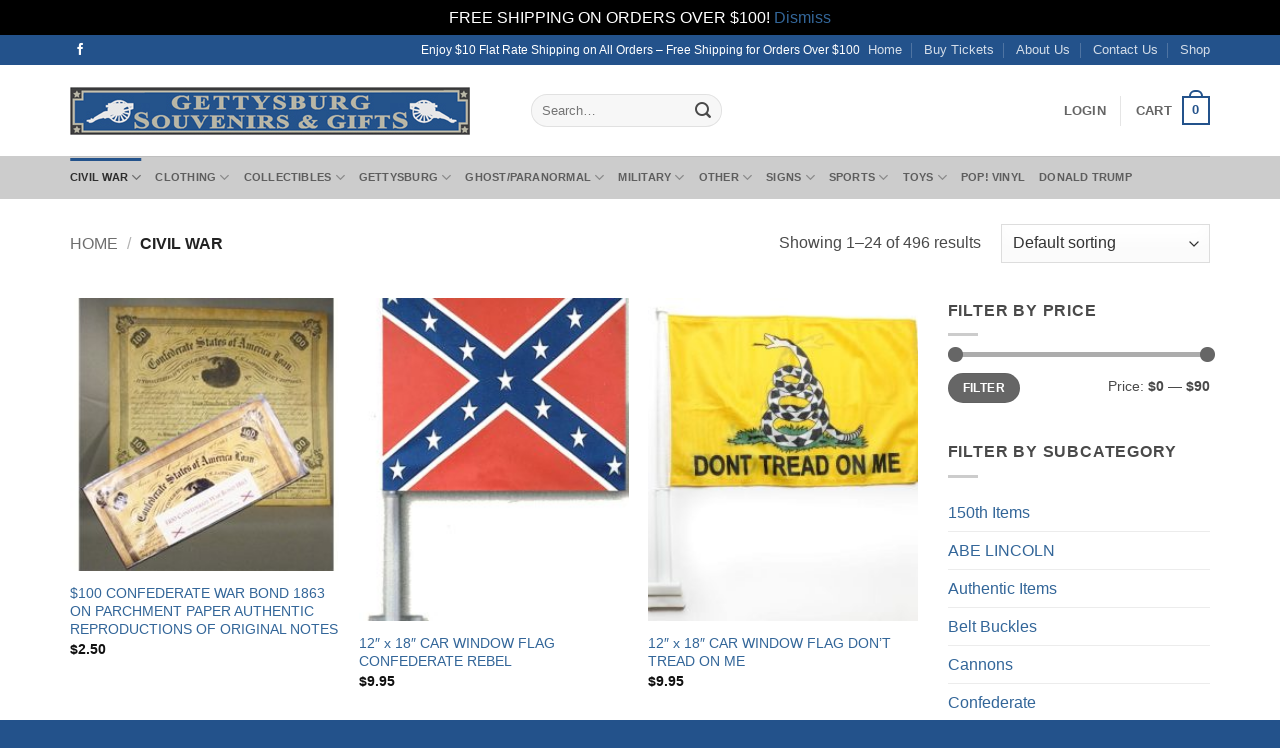

--- FILE ---
content_type: text/html; charset=UTF-8
request_url: https://gettysburgsouvenirsandgifts.com/product-category/civil-war/
body_size: 28298
content:
<!DOCTYPE html>
<html lang="en-US" class="loading-site no-js">
<head>
	<meta charset="UTF-8" />
	<link rel="profile" href="http://gmpg.org/xfn/11" />
	<link rel="pingback" href="https://gettysburgsouvenirsandgifts.com/xmlrpc.php" />

	<script>(function(html){html.className = html.className.replace(/\bno-js\b/,'js')})(document.documentElement);</script>
<meta name='robots' content='index, follow, max-image-preview:large, max-snippet:-1, max-video-preview:-1' />
	<style>img:is([sizes="auto" i], [sizes^="auto," i]) { contain-intrinsic-size: 3000px 1500px }</style>
	
<!-- Google Tag Manager for WordPress by gtm4wp.com -->
<script data-cfasync="false" data-pagespeed-no-defer>
	var gtm4wp_datalayer_name = "dataLayer";
	var dataLayer = dataLayer || [];
	const gtm4wp_use_sku_instead = 1;
	const gtm4wp_currency = 'USD';
	const gtm4wp_product_per_impression = 10;
	const gtm4wp_clear_ecommerce = false;
	const gtm4wp_datalayer_max_timeout = 2000;
</script>
<!-- End Google Tag Manager for WordPress by gtm4wp.com --><meta name="viewport" content="width=device-width, initial-scale=1" /><script>window._wca = window._wca || [];</script>

	<!-- This site is optimized with the Yoast SEO plugin v26.8 - https://yoast.com/product/yoast-seo-wordpress/ -->
	<title>Civil War Archives - Gettysburg Souvenirs &amp; Gifts</title>
	<link rel="canonical" href="https://gettysburgsouvenirsandgifts.com/product-category/civil-war/" />
	<link rel="next" href="https://gettysburgsouvenirsandgifts.com/product-category/civil-war/page/2/" />
	<meta property="og:locale" content="en_US" />
	<meta property="og:type" content="article" />
	<meta property="og:title" content="Civil War Archives - Gettysburg Souvenirs &amp; Gifts" />
	<meta property="og:url" content="https://gettysburgsouvenirsandgifts.com/product-category/civil-war/" />
	<meta property="og:site_name" content="Gettysburg Souvenirs &amp; Gifts" />
	<meta name="twitter:card" content="summary_large_image" />
	<script type="application/ld+json" class="yoast-schema-graph">{"@context":"https://schema.org","@graph":[{"@type":"CollectionPage","@id":"https://gettysburgsouvenirsandgifts.com/product-category/civil-war/","url":"https://gettysburgsouvenirsandgifts.com/product-category/civil-war/","name":"Civil War Archives - Gettysburg Souvenirs &amp; Gifts","isPartOf":{"@id":"https://gettysburgsouvenirsandgifts.com/#website"},"primaryImageOfPage":{"@id":"https://gettysburgsouvenirsandgifts.com/product-category/civil-war/#primaryimage"},"image":{"@id":"https://gettysburgsouvenirsandgifts.com/product-category/civil-war/#primaryimage"},"thumbnailUrl":"https://gettysburgsouvenirsandgifts.com/wp-content/uploads/2014/02/399.jpg","breadcrumb":{"@id":"https://gettysburgsouvenirsandgifts.com/product-category/civil-war/#breadcrumb"},"inLanguage":"en-US"},{"@type":"ImageObject","inLanguage":"en-US","@id":"https://gettysburgsouvenirsandgifts.com/product-category/civil-war/#primaryimage","url":"https://gettysburgsouvenirsandgifts.com/wp-content/uploads/2014/02/399.jpg","contentUrl":"https://gettysburgsouvenirsandgifts.com/wp-content/uploads/2014/02/399.jpg","width":250,"height":250},{"@type":"BreadcrumbList","@id":"https://gettysburgsouvenirsandgifts.com/product-category/civil-war/#breadcrumb","itemListElement":[{"@type":"ListItem","position":1,"name":"Home","item":"https://gettysburgsouvenirsandgifts.com/"},{"@type":"ListItem","position":2,"name":"Civil War"}]},{"@type":"WebSite","@id":"https://gettysburgsouvenirsandgifts.com/#website","url":"https://gettysburgsouvenirsandgifts.com/","name":"Gettysburg Souvenirs &amp; Gifts","description":"Historical Souvenirs and Novelty Gifts","publisher":{"@id":"https://gettysburgsouvenirsandgifts.com/#organization"},"potentialAction":[{"@type":"SearchAction","target":{"@type":"EntryPoint","urlTemplate":"https://gettysburgsouvenirsandgifts.com/?s={search_term_string}"},"query-input":{"@type":"PropertyValueSpecification","valueRequired":true,"valueName":"search_term_string"}}],"inLanguage":"en-US"},{"@type":"Organization","@id":"https://gettysburgsouvenirsandgifts.com/#organization","name":"Gettysburg Souvenirs and Gifts","url":"https://gettysburgsouvenirsandgifts.com/","logo":{"@type":"ImageObject","inLanguage":"en-US","@id":"https://gettysburgsouvenirsandgifts.com/#/schema/logo/image/","url":"https://gettysburgsouvenirsandgifts.com/wp-content/uploads/2017/02/Gettysburg-Souvenirs-Gifts-Logo.jpg","contentUrl":"https://gettysburgsouvenirsandgifts.com/wp-content/uploads/2017/02/Gettysburg-Souvenirs-Gifts-Logo.jpg","width":568,"height":96,"caption":"Gettysburg Souvenirs and Gifts"},"image":{"@id":"https://gettysburgsouvenirsandgifts.com/#/schema/logo/image/"},"sameAs":["https://www.facebook.com/gettysburgsouvenirsandgifts/","https://www.youtube.com/channel/UCY831cAZBVFAOxcOeS5DL4Q"]}]}</script>
	<!-- / Yoast SEO plugin. -->


<link rel='dns-prefetch' href='//stats.wp.com' />
<link rel='dns-prefetch' href='//secure.gravatar.com' />
<link rel='dns-prefetch' href='//v0.wordpress.com' />
<link rel='prefetch' href='https://gettysburgsouvenirsandgifts.com/wp-content/themes/flatsome/assets/js/flatsome.js?ver=e2eddd6c228105dac048' />
<link rel='prefetch' href='https://gettysburgsouvenirsandgifts.com/wp-content/themes/flatsome/assets/js/chunk.slider.js?ver=3.20.4' />
<link rel='prefetch' href='https://gettysburgsouvenirsandgifts.com/wp-content/themes/flatsome/assets/js/chunk.popups.js?ver=3.20.4' />
<link rel='prefetch' href='https://gettysburgsouvenirsandgifts.com/wp-content/themes/flatsome/assets/js/chunk.tooltips.js?ver=3.20.4' />
<link rel='prefetch' href='https://gettysburgsouvenirsandgifts.com/wp-content/themes/flatsome/assets/js/woocommerce.js?ver=1c9be63d628ff7c3ff4c' />
<link rel="alternate" type="application/rss+xml" title="Gettysburg Souvenirs &amp; Gifts &raquo; Feed" href="https://gettysburgsouvenirsandgifts.com/feed/" />
<link rel="alternate" type="application/rss+xml" title="Gettysburg Souvenirs &amp; Gifts &raquo; Civil War Category Feed" href="https://gettysburgsouvenirsandgifts.com/product-category/civil-war/feed/" />
<script type="text/javascript">
/* <![CDATA[ */
window._wpemojiSettings = {"baseUrl":"https:\/\/s.w.org\/images\/core\/emoji\/16.0.1\/72x72\/","ext":".png","svgUrl":"https:\/\/s.w.org\/images\/core\/emoji\/16.0.1\/svg\/","svgExt":".svg","source":{"concatemoji":"https:\/\/gettysburgsouvenirsandgifts.com\/wp-includes\/js\/wp-emoji-release.min.js?ver=6.8.3"}};
/*! This file is auto-generated */
!function(s,n){var o,i,e;function c(e){try{var t={supportTests:e,timestamp:(new Date).valueOf()};sessionStorage.setItem(o,JSON.stringify(t))}catch(e){}}function p(e,t,n){e.clearRect(0,0,e.canvas.width,e.canvas.height),e.fillText(t,0,0);var t=new Uint32Array(e.getImageData(0,0,e.canvas.width,e.canvas.height).data),a=(e.clearRect(0,0,e.canvas.width,e.canvas.height),e.fillText(n,0,0),new Uint32Array(e.getImageData(0,0,e.canvas.width,e.canvas.height).data));return t.every(function(e,t){return e===a[t]})}function u(e,t){e.clearRect(0,0,e.canvas.width,e.canvas.height),e.fillText(t,0,0);for(var n=e.getImageData(16,16,1,1),a=0;a<n.data.length;a++)if(0!==n.data[a])return!1;return!0}function f(e,t,n,a){switch(t){case"flag":return n(e,"\ud83c\udff3\ufe0f\u200d\u26a7\ufe0f","\ud83c\udff3\ufe0f\u200b\u26a7\ufe0f")?!1:!n(e,"\ud83c\udde8\ud83c\uddf6","\ud83c\udde8\u200b\ud83c\uddf6")&&!n(e,"\ud83c\udff4\udb40\udc67\udb40\udc62\udb40\udc65\udb40\udc6e\udb40\udc67\udb40\udc7f","\ud83c\udff4\u200b\udb40\udc67\u200b\udb40\udc62\u200b\udb40\udc65\u200b\udb40\udc6e\u200b\udb40\udc67\u200b\udb40\udc7f");case"emoji":return!a(e,"\ud83e\udedf")}return!1}function g(e,t,n,a){var r="undefined"!=typeof WorkerGlobalScope&&self instanceof WorkerGlobalScope?new OffscreenCanvas(300,150):s.createElement("canvas"),o=r.getContext("2d",{willReadFrequently:!0}),i=(o.textBaseline="top",o.font="600 32px Arial",{});return e.forEach(function(e){i[e]=t(o,e,n,a)}),i}function t(e){var t=s.createElement("script");t.src=e,t.defer=!0,s.head.appendChild(t)}"undefined"!=typeof Promise&&(o="wpEmojiSettingsSupports",i=["flag","emoji"],n.supports={everything:!0,everythingExceptFlag:!0},e=new Promise(function(e){s.addEventListener("DOMContentLoaded",e,{once:!0})}),new Promise(function(t){var n=function(){try{var e=JSON.parse(sessionStorage.getItem(o));if("object"==typeof e&&"number"==typeof e.timestamp&&(new Date).valueOf()<e.timestamp+604800&&"object"==typeof e.supportTests)return e.supportTests}catch(e){}return null}();if(!n){if("undefined"!=typeof Worker&&"undefined"!=typeof OffscreenCanvas&&"undefined"!=typeof URL&&URL.createObjectURL&&"undefined"!=typeof Blob)try{var e="postMessage("+g.toString()+"("+[JSON.stringify(i),f.toString(),p.toString(),u.toString()].join(",")+"));",a=new Blob([e],{type:"text/javascript"}),r=new Worker(URL.createObjectURL(a),{name:"wpTestEmojiSupports"});return void(r.onmessage=function(e){c(n=e.data),r.terminate(),t(n)})}catch(e){}c(n=g(i,f,p,u))}t(n)}).then(function(e){for(var t in e)n.supports[t]=e[t],n.supports.everything=n.supports.everything&&n.supports[t],"flag"!==t&&(n.supports.everythingExceptFlag=n.supports.everythingExceptFlag&&n.supports[t]);n.supports.everythingExceptFlag=n.supports.everythingExceptFlag&&!n.supports.flag,n.DOMReady=!1,n.readyCallback=function(){n.DOMReady=!0}}).then(function(){return e}).then(function(){var e;n.supports.everything||(n.readyCallback(),(e=n.source||{}).concatemoji?t(e.concatemoji):e.wpemoji&&e.twemoji&&(t(e.twemoji),t(e.wpemoji)))}))}((window,document),window._wpemojiSettings);
/* ]]> */
</script>
<style id='wp-emoji-styles-inline-css' type='text/css'>

	img.wp-smiley, img.emoji {
		display: inline !important;
		border: none !important;
		box-shadow: none !important;
		height: 1em !important;
		width: 1em !important;
		margin: 0 0.07em !important;
		vertical-align: -0.1em !important;
		background: none !important;
		padding: 0 !important;
	}
</style>
<link rel='stylesheet' id='titan-adminbar-styles-css' href='https://gettysburgsouvenirsandgifts.com/wp-content/plugins/anti-spam/assets/css/admin-bar.css?ver=7.4.0' type='text/css' media='all' />
<link rel='stylesheet' id='wpautoterms_css-css' href='https://gettysburgsouvenirsandgifts.com/wp-content/plugins/auto-terms-of-service-and-privacy-policy/css/wpautoterms.css?ver=6.8.3' type='text/css' media='all' />
<link rel='stylesheet' id='contact-form-7-css' href='https://gettysburgsouvenirsandgifts.com/wp-content/plugins/contact-form-7/includes/css/styles.css?ver=6.1.4' type='text/css' media='all' />
<style id='woocommerce-inline-inline-css' type='text/css'>
.woocommerce form .form-row .required { visibility: visible; }
</style>
<link rel='stylesheet' id='flatsome-main-css' href='https://gettysburgsouvenirsandgifts.com/wp-content/themes/flatsome/assets/css/flatsome.css?ver=3.20.4' type='text/css' media='all' />
<style id='flatsome-main-inline-css' type='text/css'>
@font-face {
				font-family: "fl-icons";
				font-display: block;
				src: url(https://gettysburgsouvenirsandgifts.com/wp-content/themes/flatsome/assets/css/icons/fl-icons.eot?v=3.20.4);
				src:
					url(https://gettysburgsouvenirsandgifts.com/wp-content/themes/flatsome/assets/css/icons/fl-icons.eot#iefix?v=3.20.4) format("embedded-opentype"),
					url(https://gettysburgsouvenirsandgifts.com/wp-content/themes/flatsome/assets/css/icons/fl-icons.woff2?v=3.20.4) format("woff2"),
					url(https://gettysburgsouvenirsandgifts.com/wp-content/themes/flatsome/assets/css/icons/fl-icons.ttf?v=3.20.4) format("truetype"),
					url(https://gettysburgsouvenirsandgifts.com/wp-content/themes/flatsome/assets/css/icons/fl-icons.woff?v=3.20.4) format("woff"),
					url(https://gettysburgsouvenirsandgifts.com/wp-content/themes/flatsome/assets/css/icons/fl-icons.svg?v=3.20.4#fl-icons) format("svg");
			}
</style>
<link rel='stylesheet' id='flatsome-shop-css' href='https://gettysburgsouvenirsandgifts.com/wp-content/themes/flatsome/assets/css/flatsome-shop.css?ver=3.20.4' type='text/css' media='all' />
<link rel='stylesheet' id='flatsome-style-css' href='https://gettysburgsouvenirsandgifts.com/wp-content/themes/flatsome-child/style.css?ver=3.13.3.1647470010' type='text/css' media='all' />
<script type="text/javascript">
            window._nslDOMReady = (function () {
                const executedCallbacks = new Set();
            
                return function (callback) {
                    /**
                    * Third parties might dispatch DOMContentLoaded events, so we need to ensure that we only run our callback once!
                    */
                    if (executedCallbacks.has(callback)) return;
            
                    const wrappedCallback = function () {
                        if (executedCallbacks.has(callback)) return;
                        executedCallbacks.add(callback);
                        callback();
                    };
            
                    if (document.readyState === "complete" || document.readyState === "interactive") {
                        wrappedCallback();
                    } else {
                        document.addEventListener("DOMContentLoaded", wrappedCallback);
                    }
                };
            })();
        </script><script type="text/javascript" src="https://gettysburgsouvenirsandgifts.com/wp-includes/js/jquery/jquery.min.js?ver=3.7.1" id="jquery-core-js"></script>
<script type="text/javascript" src="https://gettysburgsouvenirsandgifts.com/wp-includes/js/jquery/jquery-migrate.min.js?ver=3.4.1" id="jquery-migrate-js"></script>
<script type="text/javascript" src="https://gettysburgsouvenirsandgifts.com/wp-includes/js/dist/dom-ready.min.js?ver=f77871ff7694fffea381" id="wp-dom-ready-js"></script>
<script type="text/javascript" src="https://gettysburgsouvenirsandgifts.com/wp-content/plugins/auto-terms-of-service-and-privacy-policy/js/base.js?ver=3.0.4" id="wpautoterms_base-js"></script>
<script type="text/javascript" src="https://gettysburgsouvenirsandgifts.com/wp-content/plugins/woocommerce/assets/js/jquery-blockui/jquery.blockUI.min.js?ver=2.7.0-wc.10.4.3" id="wc-jquery-blockui-js" data-wp-strategy="defer"></script>
<script type="text/javascript" id="wc-add-to-cart-js-extra">
/* <![CDATA[ */
var wc_add_to_cart_params = {"ajax_url":"\/wp-admin\/admin-ajax.php","wc_ajax_url":"\/?wc-ajax=%%endpoint%%","i18n_view_cart":"View cart","cart_url":"https:\/\/gettysburgsouvenirsandgifts.com\/cart\/","is_cart":"","cart_redirect_after_add":"no"};
/* ]]> */
</script>
<script type="text/javascript" src="https://gettysburgsouvenirsandgifts.com/wp-content/plugins/woocommerce/assets/js/frontend/add-to-cart.min.js?ver=10.4.3" id="wc-add-to-cart-js" defer="defer" data-wp-strategy="defer"></script>
<script type="text/javascript" src="https://gettysburgsouvenirsandgifts.com/wp-content/plugins/woocommerce/assets/js/js-cookie/js.cookie.min.js?ver=2.1.4-wc.10.4.3" id="wc-js-cookie-js" data-wp-strategy="defer"></script>
<script type="text/javascript" src="https://stats.wp.com/s-202605.js" id="woocommerce-analytics-js" defer="defer" data-wp-strategy="defer"></script>
<link rel="https://api.w.org/" href="https://gettysburgsouvenirsandgifts.com/wp-json/" /><link rel="alternate" title="JSON" type="application/json" href="https://gettysburgsouvenirsandgifts.com/wp-json/wp/v2/product_cat/21" /><link rel="EditURI" type="application/rsd+xml" title="RSD" href="https://gettysburgsouvenirsandgifts.com/xmlrpc.php?rsd" />
	<style>img#wpstats{display:none}</style>
		
<!-- Google Tag Manager for WordPress by gtm4wp.com -->
<!-- GTM Container placement set to automatic -->
<script data-cfasync="false" data-pagespeed-no-defer>
	var dataLayer_content = {"pagePostType":"product","pagePostType2":"tax-product","pageCategory":[],"customerTotalOrders":0,"customerTotalOrderValue":0,"customerFirstName":"","customerLastName":"","customerBillingFirstName":"","customerBillingLastName":"","customerBillingCompany":"","customerBillingAddress1":"","customerBillingAddress2":"","customerBillingCity":"","customerBillingState":"","customerBillingPostcode":"","customerBillingCountry":"","customerBillingEmail":"","customerBillingEmailHash":"","customerBillingPhone":"","customerShippingFirstName":"","customerShippingLastName":"","customerShippingCompany":"","customerShippingAddress1":"","customerShippingAddress2":"","customerShippingCity":"","customerShippingState":"","customerShippingPostcode":"","customerShippingCountry":"","cartContent":{"totals":{"applied_coupons":[],"discount_total":0,"subtotal":0,"total":0},"items":[]}};
	dataLayer.push( dataLayer_content );
</script>
<script data-cfasync="false" data-pagespeed-no-defer>
(function(w,d,s,l,i){w[l]=w[l]||[];w[l].push({'gtm.start':
new Date().getTime(),event:'gtm.js'});var f=d.getElementsByTagName(s)[0],
j=d.createElement(s),dl=l!='dataLayer'?'&l='+l:'';j.async=true;j.src=
'//www.googletagmanager.com/gtm.js?id='+i+dl;f.parentNode.insertBefore(j,f);
})(window,document,'script','dataLayer','GTM-TPFKZHRG');
</script>
<!-- End Google Tag Manager for WordPress by gtm4wp.com --><script>
  (function(i,s,o,g,r,a,m){i['GoogleAnalyticsObject']=r;i[r]=i[r]||function(){
  (i[r].q=i[r].q||[]).push(arguments)},i[r].l=1*new Date();a=s.createElement(o),
  m=s.getElementsByTagName(o)[0];a.async=1;a.src=g;m.parentNode.insertBefore(a,m)
  })(window,document,'script','https://www.google-analytics.com/analytics.js','ga');

  ga('create', 'UA-91366782-1', 'auto');
  ga('send', 'pageview');

</script>	<noscript><style>.woocommerce-product-gallery{ opacity: 1 !important; }</style></noscript>
	<link rel="icon" href="https://gettysburgsouvenirsandgifts.com/wp-content/uploads/2017/02/cropped-Gettysburg-Souvenirs-Gifts-Logo-32x32.jpg" sizes="32x32" />
<link rel="icon" href="https://gettysburgsouvenirsandgifts.com/wp-content/uploads/2017/02/cropped-Gettysburg-Souvenirs-Gifts-Logo-192x192.jpg" sizes="192x192" />
<link rel="apple-touch-icon" href="https://gettysburgsouvenirsandgifts.com/wp-content/uploads/2017/02/cropped-Gettysburg-Souvenirs-Gifts-Logo-180x180.jpg" />
<meta name="msapplication-TileImage" content="https://gettysburgsouvenirsandgifts.com/wp-content/uploads/2017/02/cropped-Gettysburg-Souvenirs-Gifts-Logo-270x270.jpg" />
<style id="custom-css" type="text/css">:root {--primary-color: #23528b;--fs-color-primary: #23528b;--fs-color-secondary: #999999;--fs-color-success: #336699;--fs-color-alert: #b20000;--fs-color-base: #4a4a4a;--fs-experimental-link-color: #336699;--fs-experimental-link-color-hover: #111;}.tooltipster-base {--tooltip-color: #fff;--tooltip-bg-color: #000;}.off-canvas-right .mfp-content, .off-canvas-left .mfp-content {--drawer-width: 300px;}.off-canvas .mfp-content.off-canvas-cart {--drawer-width: 360px;}.container-width, .full-width .ubermenu-nav, .container, .row{max-width: 1170px}.row.row-collapse{max-width: 1140px}.row.row-small{max-width: 1162.5px}.row.row-large{max-width: 1200px}.sticky-add-to-cart--active, #wrapper,#main,#main.dark{background-color: #FFF}.header-main{height: 91px}#logo img{max-height: 91px}#logo{width:431px;}.header-bottom{min-height: 43px}.header-top{min-height: 30px}.transparent .header-main{height: 90px}.transparent #logo img{max-height: 90px}.has-transparent + .page-title:first-of-type,.has-transparent + #main > .page-title,.has-transparent + #main > div > .page-title,.has-transparent + #main .page-header-wrapper:first-of-type .page-title{padding-top: 170px;}.header.show-on-scroll,.stuck .header-main{height:70px!important}.stuck #logo img{max-height: 70px!important}.header-bg-color {background-color: rgba(255,255,255,0.9)}.header-bottom {background-color: #CCCCCC}@media (max-width: 549px) {.header-main{height: 70px}#logo img{max-height: 70px}}.is-divider{background-color: #CCCCCC;}.badge-inner.new-bubble{background-color: #7a9c59}.shop-page-title.featured-title .title-bg{background-image: url(https://gettysburgsouvenirsandgifts.com/wp-content/uploads/2014/02/399.jpg)!important;}@media screen and (min-width: 550px){.products .box-vertical .box-image{min-width: 247px!important;width: 247px!important;}}.footer-1{background-color: #CCCCCC}.footer-2{background-color: #cccccc}.absolute-footer, html{background-color: #23528b}.nav-vertical-fly-out > li + li {border-top-width: 1px; border-top-style: solid;}/* Custom CSS */div {}.label-new.menu-item > a:after{content:"New";}.label-hot.menu-item > a:after{content:"Hot";}.label-sale.menu-item > a:after{content:"Sale";}.label-popular.menu-item > a:after{content:"Popular";}</style><style id="kirki-inline-styles"></style></head>

<body class="archive tax-product_cat term-civil-war term-21 wp-theme-flatsome wp-child-theme-flatsome-child theme-flatsome woocommerce woocommerce-page woocommerce-demo-store woocommerce-no-js full-width lightbox nav-dropdown-has-arrow nav-dropdown-has-shadow nav-dropdown-has-border">

<p role="complementary" aria-label="Store notice" class="woocommerce-store-notice demo_store" data-notice-id="05427066c89a8d11d0250bd7056ceb3e" style="display:none;">FREE SHIPPING ON ORDERS OVER $100! <a role="button" href="#" class="woocommerce-store-notice__dismiss-link">Dismiss</a></p>
<!-- GTM Container placement set to automatic -->
<!-- Google Tag Manager (noscript) -->
				<noscript><iframe src="https://www.googletagmanager.com/ns.html?id=GTM-TPFKZHRG" height="0" width="0" style="display:none;visibility:hidden" aria-hidden="true"></iframe></noscript>
<!-- End Google Tag Manager (noscript) -->
<a class="skip-link screen-reader-text" href="#main">Skip to content</a>

<div id="wrapper">

	
	<header id="header" class="header has-sticky sticky-jump">
		<div class="header-wrapper">
			<div id="top-bar" class="header-top hide-for-sticky nav-dark flex-has-center">
    <div class="flex-row container">
      <div class="flex-col hide-for-medium flex-left">
          <ul class="nav nav-left medium-nav-center nav-small  nav-divided">
              <li class="html header-social-icons ml-0">
	<div class="social-icons follow-icons" ><a href="https://www.facebook.com/gettysburgsouvenirsandgifts/" target="_blank" data-label="Facebook" class="icon plain tooltip facebook" title="Follow on Facebook" aria-label="Follow on Facebook" rel="noopener nofollow"><i class="icon-facebook" aria-hidden="true"></i></a></div></li>
          </ul>
      </div>

      <div class="flex-col hide-for-medium flex-center">
          <ul class="nav nav-center nav-small  nav-divided">
              <li class="html custom html_topbar_left">Enjoy $10 Flat Rate Shipping on All Orders – Free Shipping for Orders Over $100
</li>          </ul>
      </div>

      <div class="flex-col hide-for-medium flex-right">
         <ul class="nav top-bar-nav nav-right nav-small  nav-divided">
              <li id="menu-item-12243" class="menu-item menu-item-type-post_type menu-item-object-page menu-item-home menu-item-12243 menu-item-design-default"><a href="https://gettysburgsouvenirsandgifts.com/" class="nav-top-link">Home</a></li>
<li id="menu-item-12938" class="menu-item menu-item-type-taxonomy menu-item-object-product_cat menu-item-12938 menu-item-design-default"><a href="https://gettysburgsouvenirsandgifts.com/product-category/tickets/" class="nav-top-link">Buy Tickets</a></li>
<li id="menu-item-12245" class="menu-item menu-item-type-post_type menu-item-object-page menu-item-12245 menu-item-design-default"><a href="https://gettysburgsouvenirsandgifts.com/about-us/" class="nav-top-link">About Us</a></li>
<li id="menu-item-12244" class="menu-item menu-item-type-post_type menu-item-object-page menu-item-12244 menu-item-design-default"><a href="https://gettysburgsouvenirsandgifts.com/contact-us/" class="nav-top-link">Contact Us</a></li>
<li id="menu-item-12246" class="menu-item menu-item-type-post_type menu-item-object-page menu-item-12246 menu-item-design-default"><a href="https://gettysburgsouvenirsandgifts.com/shop/" class="nav-top-link">Shop</a></li>
          </ul>
      </div>

            <div class="flex-col show-for-medium flex-grow">
          <ul class="nav nav-center nav-small mobile-nav  nav-divided">
              <li class="html custom html_topbar_left">Enjoy $10 Flat Rate Shipping on All Orders – Free Shipping for Orders Over $100
</li>          </ul>
      </div>
      
    </div>
</div>
<div id="masthead" class="header-main hide-for-sticky">
      <div class="header-inner flex-row container logo-left medium-logo-center" role="navigation">

          <!-- Logo -->
          <div id="logo" class="flex-col logo">
            
<!-- Header logo -->
<a href="https://gettysburgsouvenirsandgifts.com/" title="Gettysburg Souvenirs &amp; Gifts - Historical Souvenirs and Novelty Gifts" rel="home">
		<img width="400" height="48" src="https://gettysburgsouvenirsandgifts.com/wp-content/uploads/2016/11/logo-400w.jpg" class="header_logo header-logo" alt="Gettysburg Souvenirs &amp; Gifts"/><img  width="400" height="48" src="https://gettysburgsouvenirsandgifts.com/wp-content/uploads/2016/11/logo-400w.jpg" class="header-logo-dark" alt="Gettysburg Souvenirs &amp; Gifts"/></a>
          </div>

          <!-- Mobile Left Elements -->
          <div class="flex-col show-for-medium flex-left">
            <ul class="mobile-nav nav nav-left ">
              <li class="nav-icon has-icon">
			<a href="#" class="is-small" data-open="#main-menu" data-pos="left" data-bg="main-menu-overlay" role="button" aria-label="Menu" aria-controls="main-menu" aria-expanded="false" aria-haspopup="dialog" data-flatsome-role-button>
			<i class="icon-menu" aria-hidden="true"></i>					</a>
	</li>
            </ul>
          </div>

          <!-- Left Elements -->
          <div class="flex-col hide-for-medium flex-left
            flex-grow">
            <ul class="header-nav header-nav-main nav nav-left  nav-uppercase" >
              <li class="header-search-form search-form html relative has-icon">
	<div class="header-search-form-wrapper">
		<div class="searchform-wrapper ux-search-box relative form-flat is-normal"><form role="search" method="get" class="searchform" action="https://gettysburgsouvenirsandgifts.com/">
	<div class="flex-row relative">
						<div class="flex-col flex-grow">
			<label class="screen-reader-text" for="woocommerce-product-search-field-0">Search for:</label>
			<input type="search" id="woocommerce-product-search-field-0" class="search-field mb-0" placeholder="Search&hellip;" value="" name="s" />
			<input type="hidden" name="post_type" value="product" />
					</div>
		<div class="flex-col">
			<button type="submit" value="Search" class="ux-search-submit submit-button secondary button  icon mb-0" aria-label="Submit">
				<i class="icon-search" aria-hidden="true"></i>			</button>
		</div>
	</div>
	<div class="live-search-results text-left z-top"></div>
</form>
</div>	</div>
</li>
            </ul>
          </div>

          <!-- Right Elements -->
          <div class="flex-col hide-for-medium flex-right">
            <ul class="header-nav header-nav-main nav nav-right  nav-uppercase">
              
<li class="account-item has-icon">

	<a href="https://gettysburgsouvenirsandgifts.com/my-account/" class="nav-top-link nav-top-not-logged-in is-small" title="Login" role="button" data-open="#login-form-popup" aria-controls="login-form-popup" aria-expanded="false" aria-haspopup="dialog" data-flatsome-role-button>
					<span>
			Login			</span>
				</a>




</li>
<li class="header-divider"></li><li class="cart-item has-icon has-dropdown">

<a href="https://gettysburgsouvenirsandgifts.com/cart/" class="header-cart-link nav-top-link is-small" title="Cart" aria-label="View cart" aria-expanded="false" aria-haspopup="true" role="button" data-flatsome-role-button>

<span class="header-cart-title">
   Cart     </span>

    <span class="cart-icon image-icon">
    <strong>0</strong>
  </span>
  </a>

 <ul class="nav-dropdown nav-dropdown-default">
    <li class="html widget_shopping_cart">
      <div class="widget_shopping_cart_content">
        

	<div class="ux-mini-cart-empty flex flex-row-col text-center pt pb">
				<div class="ux-mini-cart-empty-icon">
			<svg aria-hidden="true" xmlns="http://www.w3.org/2000/svg" viewBox="0 0 17 19" style="opacity:.1;height:80px;">
				<path d="M8.5 0C6.7 0 5.3 1.2 5.3 2.7v2H2.1c-.3 0-.6.3-.7.7L0 18.2c0 .4.2.8.6.8h15.7c.4 0 .7-.3.7-.7v-.1L15.6 5.4c0-.3-.3-.6-.7-.6h-3.2v-2c0-1.6-1.4-2.8-3.2-2.8zM6.7 2.7c0-.8.8-1.4 1.8-1.4s1.8.6 1.8 1.4v2H6.7v-2zm7.5 3.4 1.3 11.5h-14L2.8 6.1h2.5v1.4c0 .4.3.7.7.7.4 0 .7-.3.7-.7V6.1h3.5v1.4c0 .4.3.7.7.7s.7-.3.7-.7V6.1h2.6z" fill-rule="evenodd" clip-rule="evenodd" fill="currentColor"></path>
			</svg>
		</div>
				<p class="woocommerce-mini-cart__empty-message empty">No products in the cart.</p>
					<p class="return-to-shop">
				<a class="button primary wc-backward" href="https://gettysburgsouvenirsandgifts.com/shop/">
					Return to shop				</a>
			</p>
				</div>


      </div>
    </li>
     </ul>

</li>
            </ul>
          </div>

          <!-- Mobile Right Elements -->
          <div class="flex-col show-for-medium flex-right">
            <ul class="mobile-nav nav nav-right ">
              <li class="cart-item has-icon">


		<a href="https://gettysburgsouvenirsandgifts.com/cart/" class="header-cart-link nav-top-link is-small off-canvas-toggle" title="Cart" aria-label="View cart" aria-expanded="false" aria-haspopup="dialog" role="button" data-open="#cart-popup" data-class="off-canvas-cart" data-pos="right" aria-controls="cart-popup" data-flatsome-role-button>

    <span class="cart-icon image-icon">
    <strong>0</strong>
  </span>
  </a>


  <!-- Cart Sidebar Popup -->
  <div id="cart-popup" class="mfp-hide">
  <div class="cart-popup-inner inner-padding cart-popup-inner--sticky">
      <div class="cart-popup-title text-center">
          <span class="heading-font uppercase">Cart</span>
          <div class="is-divider"></div>
      </div>
	  <div class="widget_shopping_cart">
		  <div class="widget_shopping_cart_content">
			  

	<div class="ux-mini-cart-empty flex flex-row-col text-center pt pb">
				<div class="ux-mini-cart-empty-icon">
			<svg aria-hidden="true" xmlns="http://www.w3.org/2000/svg" viewBox="0 0 17 19" style="opacity:.1;height:80px;">
				<path d="M8.5 0C6.7 0 5.3 1.2 5.3 2.7v2H2.1c-.3 0-.6.3-.7.7L0 18.2c0 .4.2.8.6.8h15.7c.4 0 .7-.3.7-.7v-.1L15.6 5.4c0-.3-.3-.6-.7-.6h-3.2v-2c0-1.6-1.4-2.8-3.2-2.8zM6.7 2.7c0-.8.8-1.4 1.8-1.4s1.8.6 1.8 1.4v2H6.7v-2zm7.5 3.4 1.3 11.5h-14L2.8 6.1h2.5v1.4c0 .4.3.7.7.7.4 0 .7-.3.7-.7V6.1h3.5v1.4c0 .4.3.7.7.7s.7-.3.7-.7V6.1h2.6z" fill-rule="evenodd" clip-rule="evenodd" fill="currentColor"></path>
			</svg>
		</div>
				<p class="woocommerce-mini-cart__empty-message empty">No products in the cart.</p>
					<p class="return-to-shop">
				<a class="button primary wc-backward" href="https://gettysburgsouvenirsandgifts.com/shop/">
					Return to shop				</a>
			</p>
				</div>


		  </div>
	  </div>
               </div>
  </div>

</li>
            </ul>
          </div>

      </div>

            <div class="container"><div class="top-divider full-width"></div></div>
      </div>
<div id="wide-nav" class="header-bottom wide-nav hide-for-medium">
    <div class="flex-row container">

                        <div class="flex-col hide-for-medium flex-left">
                <ul class="nav header-nav header-bottom-nav nav-left  nav-line nav-size-small nav-uppercase">
                    <li id="menu-item-12027" class="menu-item menu-item-type-custom menu-item-object-custom current-menu-item menu-item-has-children menu-item-12027 active menu-item-design-default has-dropdown"><a href="https://gettysburgsouvenirsandgifts.com/product-category/civil-war/" aria-current="page" class="nav-top-link" aria-expanded="false" aria-haspopup="menu">Civil War<i class="icon-angle-down" aria-hidden="true"></i></a>
<ul class="sub-menu nav-dropdown nav-dropdown-default">
	<li id="menu-item-12042" class="menu-item menu-item-type-custom menu-item-object-custom menu-item-12042"><a href="https://gettysburgsouvenirsandgifts.com/product-category/civil-war/150th-items/">150th Items</a></li>
	<li id="menu-item-12043" class="menu-item menu-item-type-custom menu-item-object-custom menu-item-12043"><a href="https://gettysburgsouvenirsandgifts.com/product-category/civil-war/abe-lincoln/">Abe Lincoln</a></li>
	<li id="menu-item-12044" class="menu-item menu-item-type-custom menu-item-object-custom menu-item-12044"><a href="https://gettysburgsouvenirsandgifts.com/product-category/civil-war/authentic-items/">Authentic Items</a></li>
	<li id="menu-item-12045" class="menu-item menu-item-type-custom menu-item-object-custom menu-item-12045"><a href="https://gettysburgsouvenirsandgifts.com/product-category/civil-war/belt-buckles/">Belt Buckles</a></li>
	<li id="menu-item-12046" class="menu-item menu-item-type-custom menu-item-object-custom menu-item-12046"><a href="https://gettysburgsouvenirsandgifts.com/product-category/civil-war/cannons/">Cannons</a></li>
	<li id="menu-item-12047" class="menu-item menu-item-type-custom menu-item-object-custom menu-item-12047"><a href="https://gettysburgsouvenirsandgifts.com/product-category/civil-war/confederate/">Confederate</a></li>
	<li id="menu-item-12048" class="menu-item menu-item-type-custom menu-item-object-custom menu-item-12048"><a href="https://gettysburgsouvenirsandgifts.com/product-category/civil-war/media/">Media</a></li>
	<li id="menu-item-12049" class="menu-item menu-item-type-custom menu-item-object-custom menu-item-12049"><a href="https://gettysburgsouvenirsandgifts.com/product-category/civil-war/other-civil-war/">Other</a></li>
	<li id="menu-item-12050" class="menu-item menu-item-type-custom menu-item-object-custom menu-item-12050"><a href="https://gettysburgsouvenirsandgifts.com/product-category/civil-war/postcards/">Postcards</a></li>
	<li id="menu-item-12051" class="menu-item menu-item-type-custom menu-item-object-custom menu-item-12051"><a href="https://gettysburgsouvenirsandgifts.com/product-category/civil-war/prints/">Prints</a></li>
	<li id="menu-item-12052" class="menu-item menu-item-type-custom menu-item-object-custom menu-item-12052"><a href="https://gettysburgsouvenirsandgifts.com/product-category/civil-war/re-enactor-merchandise/">Re-enactor Merchandise</a></li>
</ul>
</li>
<li id="menu-item-12028" class="menu-item menu-item-type-custom menu-item-object-custom menu-item-has-children menu-item-12028 menu-item-design-default has-dropdown"><a href="https://gettysburgsouvenirsandgifts.com/product-category/clothing/" class="nav-top-link" aria-expanded="false" aria-haspopup="menu">Clothing<i class="icon-angle-down" aria-hidden="true"></i></a>
<ul class="sub-menu nav-dropdown nav-dropdown-default">
	<li id="menu-item-12053" class="menu-item menu-item-type-custom menu-item-object-custom menu-item-12053"><a href="https://gettysburgsouvenirsandgifts.com/product-category/clothing/bandanas/">Bandanas</a></li>
	<li id="menu-item-12037" class="menu-item menu-item-type-custom menu-item-object-custom menu-item-12037"><a href="https://gettysburgsouvenirsandgifts.com/product-category/clothing/capshats/">Caps &#038; Hats</a></li>
	<li id="menu-item-12054" class="menu-item menu-item-type-custom menu-item-object-custom menu-item-12054"><a href="https://gettysburgsouvenirsandgifts.com/product-category/clothing/jackets/">Jackets</a></li>
	<li id="menu-item-12055" class="menu-item menu-item-type-custom menu-item-object-custom menu-item-12055"><a href="https://gettysburgsouvenirsandgifts.com/product-category/clothing/kids/">Kids</a></li>
	<li id="menu-item-12056" class="menu-item menu-item-type-custom menu-item-object-custom menu-item-12056"><a href="https://gettysburgsouvenirsandgifts.com/product-category/clothing/other-clothing/">Other</a></li>
	<li id="menu-item-12057" class="menu-item menu-item-type-custom menu-item-object-custom menu-item-12057"><a href="https://gettysburgsouvenirsandgifts.com/product-category/clothing/socks/">Socks</a></li>
	<li id="menu-item-12058" class="menu-item menu-item-type-custom menu-item-object-custom menu-item-12058"><a href="https://gettysburgsouvenirsandgifts.com/product-category/clothing/sweatshirts/">Sweatshirts</a></li>
	<li id="menu-item-12038" class="menu-item menu-item-type-custom menu-item-object-custom menu-item-12038"><a href="https://gettysburgsouvenirsandgifts.com/product-category/clothing/t-shirts/">T-Shirts</a></li>
	<li id="menu-item-12060" class="menu-item menu-item-type-custom menu-item-object-custom menu-item-12060"><a href="https://gettysburgsouvenirsandgifts.com/product-category/clothing/ties/">Ties</a></li>
	<li id="menu-item-12059" class="menu-item menu-item-type-custom menu-item-object-custom menu-item-12059"><a href="https://gettysburgsouvenirsandgifts.com/product-category/clothing/teen/">Teen</a></li>
</ul>
</li>
<li id="menu-item-12029" class="menu-item menu-item-type-custom menu-item-object-custom menu-item-has-children menu-item-12029 menu-item-design-default has-dropdown"><a href="https://gettysburgsouvenirsandgifts.com/product-category/collectibles/" class="nav-top-link" aria-expanded="false" aria-haspopup="menu">Collectibles<i class="icon-angle-down" aria-hidden="true"></i></a>
<ul class="sub-menu nav-dropdown nav-dropdown-default">
	<li id="menu-item-12061" class="menu-item menu-item-type-custom menu-item-object-custom menu-item-12061"><a href="https://gettysburgsouvenirsandgifts.com/product-category/collectibles/bobble-heads/">Bobble-heads</a></li>
	<li id="menu-item-12063" class="menu-item menu-item-type-custom menu-item-object-custom menu-item-12063"><a href="https://gettysburgsouvenirsandgifts.com/product-category/collectibles/coins/">Coins</a></li>
	<li id="menu-item-12064" class="menu-item menu-item-type-custom menu-item-object-custom menu-item-12064"><a href="https://gettysburgsouvenirsandgifts.com/product-category/collectibles/compasses/">Compasses</a></li>
	<li id="menu-item-12149" class="menu-item menu-item-type-custom menu-item-object-custom menu-item-12149"><a href="https://gettysburgsouvenirsandgifts.com/product-category/collectibles/magnets-collectibles/">Magnets</a></li>
	<li id="menu-item-12065" class="menu-item menu-item-type-custom menu-item-object-custom menu-item-12065"><a href="https://gettysburgsouvenirsandgifts.com/product-category/collectibles/other-collectibles/">Other</a></li>
	<li id="menu-item-12066" class="menu-item menu-item-type-custom menu-item-object-custom menu-item-12066"><a href="https://gettysburgsouvenirsandgifts.com/product-category/collectibles/pencil-sharpeners/">Pencil Sharpeners</a></li>
	<li id="menu-item-12067" class="menu-item menu-item-type-custom menu-item-object-custom menu-item-12067"><a href="https://gettysburgsouvenirsandgifts.com/product-category/collectibles/plates/">Plates</a></li>
	<li id="menu-item-12068" class="menu-item menu-item-type-custom menu-item-object-custom menu-item-12068"><a href="https://gettysburgsouvenirsandgifts.com/product-category/collectibles/playing-cards/">Playing Cards</a></li>
	<li id="menu-item-12150" class="menu-item menu-item-type-custom menu-item-object-custom menu-item-12150"><a href="https://gettysburgsouvenirsandgifts.com/product-category/collectibles/postcards-collectibles/">Postcards</a></li>
	<li id="menu-item-12151" class="menu-item menu-item-type-custom menu-item-object-custom menu-item-12151"><a href="https://gettysburgsouvenirsandgifts.com/product-category/collectibles/printspaintings-collectibles/">Prints &#038; Paintings</a></li>
	<li id="menu-item-12069" class="menu-item menu-item-type-custom menu-item-object-custom menu-item-12069"><a href="https://gettysburgsouvenirsandgifts.com/product-category/collectibles/puzzles/">Puzzles</a></li>
	<li id="menu-item-12070" class="menu-item menu-item-type-custom menu-item-object-custom menu-item-12070"><a href="https://gettysburgsouvenirsandgifts.com/product-category/collectibles/scrimshaw/">Scrimshaw</a></li>
	<li id="menu-item-12152" class="menu-item menu-item-type-custom menu-item-object-custom menu-item-12152"><a href="https://gettysburgsouvenirsandgifts.com/product-category/collectibles/shadow-boxes-collectibles/">Shadow Boxes</a></li>
	<li id="menu-item-12153" class="menu-item menu-item-type-custom menu-item-object-custom menu-item-12153"><a href="https://gettysburgsouvenirsandgifts.com/product-category/collectibles/shot-glasses-collectibles/">Shot Glasses</a></li>
	<li id="menu-item-12154" class="menu-item menu-item-type-custom menu-item-object-custom menu-item-12154"><a href="https://gettysburgsouvenirsandgifts.com/product-category/collectibles/spoons-collectibles/">Spoons</a></li>
</ul>
</li>
<li id="menu-item-12030" class="menu-item menu-item-type-custom menu-item-object-custom menu-item-has-children menu-item-12030 menu-item-design-default has-dropdown"><a href="https://gettysburgsouvenirsandgifts.com/product-category/gettysburg/" class="nav-top-link" aria-expanded="false" aria-haspopup="menu">Gettysburg<i class="icon-angle-down" aria-hidden="true"></i></a>
<ul class="sub-menu nav-dropdown nav-dropdown-default">
	<li id="menu-item-12071" class="menu-item menu-item-type-custom menu-item-object-custom menu-item-12071"><a href="https://gettysburgsouvenirsandgifts.com/product-category/gettysburg/150th-items-gettysburg/">150th Items</a></li>
	<li id="menu-item-12039" class="menu-item menu-item-type-custom menu-item-object-custom menu-item-12039"><a href="https://gettysburgsouvenirsandgifts.com/product-category/gettysburg/capshats-gettysburg/">Caps &#038; Hats</a></li>
	<li id="menu-item-12141" class="menu-item menu-item-type-custom menu-item-object-custom menu-item-12141"><a href="https://gettysburgsouvenirsandgifts.com/product-category/gettysburg/childrens-clothing/">Children&#8217;s Clothing</a></li>
	<li id="menu-item-12072" class="menu-item menu-item-type-custom menu-item-object-custom menu-item-12072"><a href="https://gettysburgsouvenirsandgifts.com/product-category/gettysburg/christmas-ornaments/">Christmas Ornaments</a></li>
	<li id="menu-item-12073" class="menu-item menu-item-type-custom menu-item-object-custom menu-item-12073"><a href="https://gettysburgsouvenirsandgifts.com/product-category/gettysburg/magnets-gettysburg/">Magnets</a></li>
	<li id="menu-item-12074" class="menu-item menu-item-type-custom menu-item-object-custom menu-item-12074"><a href="https://gettysburgsouvenirsandgifts.com/product-category/gettysburg/mugs-gettysburg/">Mugs</a></li>
	<li id="menu-item-12075" class="menu-item menu-item-type-custom menu-item-object-custom menu-item-12075"><a href="https://gettysburgsouvenirsandgifts.com/product-category/gettysburg/other-gettysburg/">Other</a></li>
	<li id="menu-item-12076" class="menu-item menu-item-type-custom menu-item-object-custom menu-item-12076"><a href="https://gettysburgsouvenirsandgifts.com/product-category/gettysburg/postcards-gettysburg/">Postcards</a></li>
	<li id="menu-item-12077" class="menu-item menu-item-type-custom menu-item-object-custom menu-item-12077"><a href="https://gettysburgsouvenirsandgifts.com/product-category/gettysburg/spoons/">Spoons</a></li>
	<li id="menu-item-12078" class="menu-item menu-item-type-custom menu-item-object-custom menu-item-12078"><a href="https://gettysburgsouvenirsandgifts.com/product-category/gettysburg/sweatshirts-gettysburg/">Sweatshirts</a></li>
	<li id="menu-item-12040" class="menu-item menu-item-type-custom menu-item-object-custom menu-item-12040"><a href="https://gettysburgsouvenirsandgifts.com/product-category/gettysburg/t-shirts-gettysburg/">T-Shirts</a></li>
	<li id="menu-item-12142" class="menu-item menu-item-type-custom menu-item-object-custom menu-item-12142"><a href="https://gettysburgsouvenirsandgifts.com/product-category/gettysburg/teent-shirts/">Teen Clothing</a></li>
</ul>
</li>
<li id="menu-item-12031" class="menu-item menu-item-type-custom menu-item-object-custom menu-item-has-children menu-item-12031 menu-item-design-default has-dropdown"><a href="https://gettysburgsouvenirsandgifts.com/product-category/ghostparanormal/" class="nav-top-link" aria-expanded="false" aria-haspopup="menu">Ghost/Paranormal<i class="icon-angle-down" aria-hidden="true"></i></a>
<ul class="sub-menu nav-dropdown nav-dropdown-default">
	<li id="menu-item-12079" class="menu-item menu-item-type-custom menu-item-object-custom menu-item-12079"><a href="https://gettysburgsouvenirsandgifts.com/product-category/ghostparanormal/books/">Books</a></li>
	<li id="menu-item-12080" class="menu-item menu-item-type-custom menu-item-object-custom menu-item-12080"><a href="https://gettysburgsouvenirsandgifts.com/product-category/ghostparanormal/dvds/">DVD&#8217;s</a></li>
	<li id="menu-item-12081" class="menu-item menu-item-type-custom menu-item-object-custom menu-item-12081"><a href="https://gettysburgsouvenirsandgifts.com/product-category/ghostparanormal/equipment/">Equipment</a></li>
	<li id="menu-item-12082" class="menu-item menu-item-type-custom menu-item-object-custom menu-item-12082"><a href="https://gettysburgsouvenirsandgifts.com/product-category/ghostparanormal/hats/">Hats</a></li>
	<li id="menu-item-12083" class="menu-item menu-item-type-custom menu-item-object-custom menu-item-12083"><a href="https://gettysburgsouvenirsandgifts.com/product-category/ghostparanormal/magnets/">Magnets</a></li>
	<li id="menu-item-12084" class="menu-item menu-item-type-custom menu-item-object-custom menu-item-12084"><a href="https://gettysburgsouvenirsandgifts.com/product-category/ghostparanormal/mugs/">Mugs</a></li>
	<li id="menu-item-12085" class="menu-item menu-item-type-custom menu-item-object-custom menu-item-12085"><a href="https://gettysburgsouvenirsandgifts.com/product-category/ghostparanormal/other-ghostparanormal/">Other</a></li>
	<li id="menu-item-12086" class="menu-item menu-item-type-custom menu-item-object-custom menu-item-12086"><a href="https://gettysburgsouvenirsandgifts.com/product-category/ghostparanormal/shot-glasses/">Shot Glasses</a></li>
	<li id="menu-item-12087" class="menu-item menu-item-type-custom menu-item-object-custom menu-item-12087"><a href="https://gettysburgsouvenirsandgifts.com/product-category/ghostparanormal/sweatshirts-ghostparanormal/">Sweatshirts</a></li>
	<li id="menu-item-12088" class="menu-item menu-item-type-custom menu-item-object-custom menu-item-12088"><a href="https://gettysburgsouvenirsandgifts.com/product-category/ghostparanormal/t-shirts-ghostparanormal/">T-Shirts</a></li>
</ul>
</li>
<li id="menu-item-12032" class="menu-item menu-item-type-custom menu-item-object-custom menu-item-has-children menu-item-12032 menu-item-design-default has-dropdown"><a href="https://gettysburgsouvenirsandgifts.com/product-category/military/" class="nav-top-link" aria-expanded="false" aria-haspopup="menu">Military<i class="icon-angle-down" aria-hidden="true"></i></a>
<ul class="sub-menu nav-dropdown nav-dropdown-default">
	<li id="menu-item-12089" class="menu-item menu-item-type-custom menu-item-object-custom menu-item-12089"><a href="https://gettysburgsouvenirsandgifts.com/product-category/military/airforce/">Airforce</a></li>
	<li id="menu-item-12090" class="menu-item menu-item-type-custom menu-item-object-custom menu-item-12090"><a href="https://gettysburgsouvenirsandgifts.com/product-category/military/army/">Army</a></li>
	<li id="menu-item-12091" class="menu-item menu-item-type-custom menu-item-object-custom menu-item-12091"><a href="https://gettysburgsouvenirsandgifts.com/product-category/military/marines/">Marines</a></li>
	<li id="menu-item-12092" class="menu-item menu-item-type-custom menu-item-object-custom menu-item-12092"><a href="https://gettysburgsouvenirsandgifts.com/product-category/military/navy/">Navy</a></li>
	<li id="menu-item-12093" class="menu-item menu-item-type-custom menu-item-object-custom menu-item-12093"><a href="https://gettysburgsouvenirsandgifts.com/product-category/military/other-military/">Other</a></li>
	<li id="menu-item-12094" class="menu-item menu-item-type-custom menu-item-object-custom menu-item-12094"><a href="https://gettysburgsouvenirsandgifts.com/product-category/military/patches/">Patches</a></li>
	<li id="menu-item-12095" class="menu-item menu-item-type-custom menu-item-object-custom menu-item-12095"><a href="https://gettysburgsouvenirsandgifts.com/product-category/military/pins-military/">Pins</a></li>
	<li id="menu-item-12096" class="menu-item menu-item-type-custom menu-item-object-custom menu-item-12096"><a href="https://gettysburgsouvenirsandgifts.com/product-category/military/pow/">POW</a></li>
	<li id="menu-item-12097" class="menu-item menu-item-type-custom menu-item-object-custom menu-item-12097"><a href="https://gettysburgsouvenirsandgifts.com/product-category/military/re-enactor-merchandise-military/">Re-enactor Merchandise</a></li>
	<li id="menu-item-12098" class="menu-item menu-item-type-custom menu-item-object-custom menu-item-12098"><a href="https://gettysburgsouvenirsandgifts.com/product-category/military/us-presidents/">US Presidents</a></li>
</ul>
</li>
<li id="menu-item-12033" class="menu-item menu-item-type-custom menu-item-object-custom menu-item-has-children menu-item-12033 menu-item-design-default has-dropdown"><a href="https://gettysburgsouvenirsandgifts.com/product-category/other/" class="nav-top-link" aria-expanded="false" aria-haspopup="menu">Other<i class="icon-angle-down" aria-hidden="true"></i></a>
<ul class="sub-menu nav-dropdown nav-dropdown-default">
	<li id="menu-item-12099" class="menu-item menu-item-type-custom menu-item-object-custom menu-item-12099"><a href="https://gettysburgsouvenirsandgifts.com/product-category/other/countries/">Countries</a></li>
	<li id="menu-item-12100" class="menu-item menu-item-type-custom menu-item-object-custom menu-item-12100"><a href="https://gettysburgsouvenirsandgifts.com/product-category/other/flags/">Flags</a></li>
	<li id="menu-item-12101" class="menu-item menu-item-type-custom menu-item-object-custom menu-item-12101"><a href="https://gettysburgsouvenirsandgifts.com/product-category/other/intercourse/">Intercourse</a></li>
	<li id="menu-item-12102" class="menu-item menu-item-type-custom menu-item-object-custom menu-item-12102"><a href="https://gettysburgsouvenirsandgifts.com/product-category/other/motorcycle/">Motorcycle</a></li>
	<li id="menu-item-12103" class="menu-item menu-item-type-custom menu-item-object-custom menu-item-12103"><a href="https://gettysburgsouvenirsandgifts.com/product-category/other/nautical/">Nautical</a></li>
	<li id="menu-item-12104" class="menu-item menu-item-type-custom menu-item-object-custom menu-item-12104"><a href="https://gettysburgsouvenirsandgifts.com/product-category/other/other-other/">Other</a></li>
	<li id="menu-item-12105" class="menu-item menu-item-type-custom menu-item-object-custom menu-item-12105"><a href="https://gettysburgsouvenirsandgifts.com/product-category/other/parchments/">Parchments</a></li>
	<li id="menu-item-12106" class="menu-item menu-item-type-custom menu-item-object-custom menu-item-12106"><a href="https://gettysburgsouvenirsandgifts.com/product-category/other/philadelphia/">Philadelphia</a></li>
	<li id="menu-item-12107" class="menu-item menu-item-type-custom menu-item-object-custom menu-item-12107"><a href="https://gettysburgsouvenirsandgifts.com/product-category/other/pins/">Pins</a></li>
	<li id="menu-item-12108" class="menu-item menu-item-type-custom menu-item-object-custom menu-item-12108"><a href="https://gettysburgsouvenirsandgifts.com/product-category/other/swords-knives/">Swords &#038; Knives</a></li>
	<li id="menu-item-12109" class="menu-item menu-item-type-custom menu-item-object-custom menu-item-12109"><a href="https://gettysburgsouvenirsandgifts.com/product-category/other/us-states/">US States</a></li>
</ul>
</li>
<li id="menu-item-12034" class="menu-item menu-item-type-custom menu-item-object-custom menu-item-has-children menu-item-12034 menu-item-design-default has-dropdown"><a href="https://gettysburgsouvenirsandgifts.com/product-category/signs/" class="nav-top-link" aria-expanded="false" aria-haspopup="menu">Signs<i class="icon-angle-down" aria-hidden="true"></i></a>
<ul class="sub-menu nav-dropdown nav-dropdown-default">
	<li id="menu-item-12110" class="menu-item menu-item-type-custom menu-item-object-custom menu-item-12110"><a href="https://gettysburgsouvenirsandgifts.com/product-category/signs/canvas/">Canvas</a></li>
	<li id="menu-item-12111" class="menu-item menu-item-type-custom menu-item-object-custom menu-item-12111"><a href="https://gettysburgsouvenirsandgifts.com/product-category/signs/canvas-led/">Canvas &#8211; LED</a></li>
	<li id="menu-item-12147" class="menu-item menu-item-type-custom menu-item-object-custom menu-item-12147"><a href="https://gettysburgsouvenirsandgifts.com/product-category/signs/decorative-iron-sign/">Decorative Iron Sign</a></li>
	<li id="menu-item-12112" class="menu-item menu-item-type-custom menu-item-object-custom menu-item-12112"><a href="https://gettysburgsouvenirsandgifts.com/product-category/signs/license-plates/">License Plates</a></li>
	<li id="menu-item-12113" class="menu-item menu-item-type-custom menu-item-object-custom menu-item-12113"><a href="https://gettysburgsouvenirsandgifts.com/product-category/signs/metal/">Metal</a></li>
	<li id="menu-item-12114" class="menu-item menu-item-type-custom menu-item-object-custom menu-item-12114"><a href="https://gettysburgsouvenirsandgifts.com/product-category/signs/mirror/">Mirror</a></li>
	<li id="menu-item-12115" class="menu-item menu-item-type-custom menu-item-object-custom menu-item-12115"><a href="https://gettysburgsouvenirsandgifts.com/product-category/signs/other-signs/">Other</a></li>
	<li id="menu-item-12116" class="menu-item menu-item-type-custom menu-item-object-custom menu-item-12116"><a href="https://gettysburgsouvenirsandgifts.com/product-category/signs/plastic/">Plastic</a></li>
	<li id="menu-item-12117" class="menu-item menu-item-type-custom menu-item-object-custom menu-item-12117"><a href="https://gettysburgsouvenirsandgifts.com/product-category/signs/round/">Round</a></li>
	<li id="menu-item-12118" class="menu-item menu-item-type-custom menu-item-object-custom menu-item-12118"><a href="https://gettysburgsouvenirsandgifts.com/product-category/signs/silhouettes/">Silhouttes</a></li>
	<li id="menu-item-12119" class="menu-item menu-item-type-custom menu-item-object-custom menu-item-12119"><a href="https://gettysburgsouvenirsandgifts.com/product-category/signs/street/">Street</a></li>
</ul>
</li>
<li id="menu-item-12035" class="menu-item menu-item-type-custom menu-item-object-custom menu-item-has-children menu-item-12035 menu-item-design-default has-dropdown"><a href="https://gettysburgsouvenirsandgifts.com/product-category/sports/" class="nav-top-link" aria-expanded="false" aria-haspopup="menu">Sports<i class="icon-angle-down" aria-hidden="true"></i></a>
<ul class="sub-menu nav-dropdown nav-dropdown-default">
	<li id="menu-item-12121" class="menu-item menu-item-type-custom menu-item-object-custom menu-item-12121"><a href="https://gettysburgsouvenirsandgifts.com/product-category/sports/baseball/">Baseball</a></li>
	<li id="menu-item-12122" class="menu-item menu-item-type-custom menu-item-object-custom menu-item-12122"><a href="https://gettysburgsouvenirsandgifts.com/product-category/sports/dog-tags/">Dogtags</a></li>
	<li id="menu-item-12123" class="menu-item menu-item-type-custom menu-item-object-custom menu-item-12123"><a href="https://gettysburgsouvenirsandgifts.com/product-category/sports/flasks/">Flasks</a></li>
	<li id="menu-item-12124" class="menu-item menu-item-type-custom menu-item-object-custom menu-item-12124"><a href="https://gettysburgsouvenirsandgifts.com/product-category/sports/golf-balls/">Golf Balls</a></li>
	<li id="menu-item-12125" class="menu-item menu-item-type-custom menu-item-object-custom menu-item-12125"><a href="https://gettysburgsouvenirsandgifts.com/product-category/sports/lanyards/">Lanyards</a></li>
	<li id="menu-item-12126" class="menu-item menu-item-type-custom menu-item-object-custom menu-item-12126"><a href="https://gettysburgsouvenirsandgifts.com/product-category/sports/lighters/">Lighters</a></li>
	<li id="menu-item-12127" class="menu-item menu-item-type-custom menu-item-object-custom menu-item-12127"><a href="https://gettysburgsouvenirsandgifts.com/product-category/sports/money-clips/">Money Clips</a></li>
	<li id="menu-item-12128" class="menu-item menu-item-type-custom menu-item-object-custom menu-item-12128"><a href="https://gettysburgsouvenirsandgifts.com/product-category/sports/other-sports/">Other</a></li>
	<li id="menu-item-12146" class="menu-item menu-item-type-custom menu-item-object-custom menu-item-12146"><a href="https://gettysburgsouvenirsandgifts.com/product-category/sports/signs-sports/">Signs</a></li>
	<li id="menu-item-12129" class="menu-item menu-item-type-custom menu-item-object-custom menu-item-12129"><a href="https://gettysburgsouvenirsandgifts.com/product-category/sports/sports-cards/">Sports Cards</a></li>
</ul>
</li>
<li id="menu-item-12036" class="menu-item menu-item-type-custom menu-item-object-custom menu-item-has-children menu-item-12036 menu-item-design-default has-dropdown"><a href="https://gettysburgsouvenirsandgifts.com/product-category/toys/" class="nav-top-link" aria-expanded="false" aria-haspopup="menu">Toys<i class="icon-angle-down" aria-hidden="true"></i></a>
<ul class="sub-menu nav-dropdown nav-dropdown-default">
	<li id="menu-item-12131" class="menu-item menu-item-type-custom menu-item-object-custom menu-item-12131"><a href="https://gettysburgsouvenirsandgifts.com/product-category/toys/bow-arrow/">Bow &#038; Arrow</a></li>
	<li id="menu-item-12132" class="menu-item menu-item-type-custom menu-item-object-custom menu-item-12132"><a href="https://gettysburgsouvenirsandgifts.com/product-category/toys/costumes/">Costumes</a></li>
	<li id="menu-item-12041" class="menu-item menu-item-type-custom menu-item-object-custom menu-item-12041"><a href="https://gettysburgsouvenirsandgifts.com/product-category/toys/guns/">Guns</a></li>
	<li id="menu-item-12133" class="menu-item menu-item-type-custom menu-item-object-custom menu-item-12133"><a href="https://gettysburgsouvenirsandgifts.com/product-category/toys/hatsbonnets/">Hats &#038; Bonnets</a></li>
	<li id="menu-item-12134" class="menu-item menu-item-type-custom menu-item-object-custom menu-item-12134"><a href="https://gettysburgsouvenirsandgifts.com/product-category/toys/metal-soldiers/">Metal Soldiers</a></li>
	<li id="menu-item-12148" class="menu-item menu-item-type-custom menu-item-object-custom menu-item-12148"><a href="https://gettysburgsouvenirsandgifts.com/product-category/toys/other-toys/">Other</a></li>
	<li id="menu-item-12135" class="menu-item menu-item-type-custom menu-item-object-custom menu-item-12135"><a href="https://gettysburgsouvenirsandgifts.com/product-category/toys/pewter-figure/">Pewter Figures</a></li>
	<li id="menu-item-12136" class="menu-item menu-item-type-custom menu-item-object-custom menu-item-12136"><a href="https://gettysburgsouvenirsandgifts.com/product-category/toys/plastic-soldiers/">Plastic Soldiers</a></li>
	<li id="menu-item-12137" class="menu-item menu-item-type-custom menu-item-object-custom menu-item-12137"><a href="https://gettysburgsouvenirsandgifts.com/product-category/toys/resin-figures/">Resin Figures</a></li>
	<li id="menu-item-12139" class="menu-item menu-item-type-custom menu-item-object-custom menu-item-12139"><a href="https://gettysburgsouvenirsandgifts.com/product-category/toys/swords/">Swords</a></li>
	<li id="menu-item-12140" class="menu-item menu-item-type-custom menu-item-object-custom menu-item-12140"><a href="https://gettysburgsouvenirsandgifts.com/product-category/toys/train-items/">Train Items</a></li>
</ul>
</li>
<li id="menu-item-12302" class="menu-item menu-item-type-taxonomy menu-item-object-product_cat menu-item-12302 menu-item-design-default"><a href="https://gettysburgsouvenirsandgifts.com/product-category/pop-vinyl/" class="nav-top-link">Pop! Vinyl</a></li>
<li id="menu-item-12303" class="menu-item menu-item-type-taxonomy menu-item-object-product_cat menu-item-12303 menu-item-design-default"><a href="https://gettysburgsouvenirsandgifts.com/product-category/donald-trump/" class="nav-top-link">Donald Trump</a></li>
                </ul>
            </div>
            
            
                        <div class="flex-col hide-for-medium flex-right flex-grow">
              <ul class="nav header-nav header-bottom-nav nav-right  nav-line nav-size-small nav-uppercase">
                                 </ul>
            </div>
            
            
    </div>
</div>

<div class="header-bg-container fill"><div class="header-bg-image fill"></div><div class="header-bg-color fill"></div></div>		</div>
	</header>

	<div class="shop-page-title category-page-title page-title ">
	<div class="page-title-inner flex-row  medium-flex-wrap container">
		<div class="flex-col flex-grow medium-text-center">
			<div class="is-medium">
	<nav class="woocommerce-breadcrumb breadcrumbs uppercase" aria-label="Breadcrumb"><a href="https://gettysburgsouvenirsandgifts.com">Home</a> <span class="divider">&#47;</span> Civil War</nav></div>
<div class="category-filtering category-filter-row show-for-medium">
	<a href="#" data-open="#shop-sidebar" data-pos="left" class="filter-button uppercase plain" role="button" aria-controls="shop-sidebar" aria-expanded="false" aria-haspopup="dialog" data-visible-after="true" data-flatsome-role-button>
		<i class="icon-equalizer" aria-hidden="true"></i>		<strong>Filter</strong>
	</a>
	<div class="inline-block">
			</div>
</div>
		</div>
		<div class="flex-col medium-text-center">
				<p class="woocommerce-result-count hide-for-medium" role="alert" aria-relevant="all" >
		Showing 1&ndash;24 of 496 results	</p>
	<form class="woocommerce-ordering" method="get">
		<select
		name="orderby"
		class="orderby"
					aria-label="Shop order"
			>
					<option value="menu_order"  selected='selected'>Default sorting</option>
					<option value="popularity" >Sort by popularity</option>
					<option value="date" >Sort by latest</option>
					<option value="price" >Sort by price: low to high</option>
					<option value="price-desc" >Sort by price: high to low</option>
			</select>
	<input type="hidden" name="paged" value="1" />
	</form>
		</div>
	</div>
</div>

	<main id="main" class="">
<div class="row category-page-row">

		<div class="col large-9">
		<div class="shop-container">
<div class="woocommerce-notices-wrapper"></div><div class="products row row-small large-columns-3 medium-columns-3 small-columns-2">
<div class="product-small col has-hover product type-product post-1650 status-publish first instock product_cat-other-civil-war product_cat-parchments has-post-thumbnail taxable shipping-taxable purchasable product-type-simple">
	<div class="col-inner">
	
<div class="badge-container absolute left top z-1">

</div>
	<div class="product-small box ">
		<div class="box-image">
			<div class="image-fade_in_back">
				<a href="https://gettysburgsouvenirsandgifts.com/product/100-confederate-war-bond-1863-on-parchment-paper-authentic-reproductions-of-original-notes-copy/">
					<img width="247" height="250" src="https://gettysburgsouvenirsandgifts.com/wp-content/uploads/2014/02/399-247x250.jpg" class="attachment-woocommerce_thumbnail size-woocommerce_thumbnail" alt="$100 CONFEDERATE WAR BOND 1863 ON PARCHMENT PAPER AUTHENTIC REPRODUCTIONS OF ORIGINAL NOTES" decoding="async" fetchpriority="high" srcset="https://gettysburgsouvenirsandgifts.com/wp-content/uploads/2014/02/399-247x250.jpg 247w, https://gettysburgsouvenirsandgifts.com/wp-content/uploads/2014/02/399-100x100.jpg 100w" sizes="(max-width: 247px) 100vw, 247px" />				</a>
			</div>
			<div class="image-tools is-small top right show-on-hover">
							</div>
			<div class="image-tools is-small hide-for-small bottom left show-on-hover">
							</div>
			<div class="image-tools grid-tools text-center hide-for-small bottom hover-slide-in show-on-hover">
				<a href="#quick-view" class="quick-view" role="button" data-prod="1650" aria-haspopup="dialog" aria-expanded="false" data-flatsome-role-button>Quick View</a>			</div>
					</div>

		<div class="box-text box-text-products">
			<div class="title-wrapper"><p class="name product-title woocommerce-loop-product__title"><a href="https://gettysburgsouvenirsandgifts.com/product/100-confederate-war-bond-1863-on-parchment-paper-authentic-reproductions-of-original-notes-copy/" class="woocommerce-LoopProduct-link woocommerce-loop-product__link">$100 CONFEDERATE WAR BOND 1863 ON PARCHMENT PAPER AUTHENTIC REPRODUCTIONS OF ORIGINAL NOTES</a></p></div><div class="price-wrapper">
	<span class="price"><span class="woocommerce-Price-amount amount"><bdi><span class="woocommerce-Price-currencySymbol">&#36;</span>2.50</bdi></span></span>
</div>		</div>
	</div>
	<span class="gtm4wp_productdata" style="display:none; visibility:hidden;" data-gtm4wp_product_data="{&quot;internal_id&quot;:1650,&quot;item_id&quot;:&quot;37249&quot;,&quot;item_name&quot;:&quot;$100 CONFEDERATE WAR BOND 1863 ON PARCHMENT PAPER AUTHENTIC REPRODUCTIONS OF ORIGINAL NOTES&quot;,&quot;sku&quot;:&quot;37249&quot;,&quot;price&quot;:2.5,&quot;stocklevel&quot;:null,&quot;stockstatus&quot;:&quot;instock&quot;,&quot;google_business_vertical&quot;:&quot;retail&quot;,&quot;item_category&quot;:&quot;Other&quot;,&quot;item_category2&quot;:&quot;PARCHMENTS&quot;,&quot;id&quot;:&quot;37249&quot;,&quot;productlink&quot;:&quot;https:\/\/gettysburgsouvenirsandgifts.com\/product\/100-confederate-war-bond-1863-on-parchment-paper-authentic-reproductions-of-original-notes-copy\/&quot;,&quot;item_list_name&quot;:&quot;General Product List&quot;,&quot;index&quot;:1,&quot;product_type&quot;:&quot;simple&quot;,&quot;item_brand&quot;:&quot;&quot;}"></span>	</div>
</div><div class="product-small col has-hover product type-product post-21065 status-publish instock product_cat-confederate product_cat-flags product_cat-other has-post-thumbnail taxable shipping-taxable purchasable product-type-simple">
	<div class="col-inner">
	
<div class="badge-container absolute left top z-1">

</div>
	<div class="product-small box ">
		<div class="box-image">
			<div class="image-fade_in_back">
				<a href="https://gettysburgsouvenirsandgifts.com/product/12-x-18-car-window-flag-confederate-rebel/">
					<img width="247" height="296" src="https://gettysburgsouvenirsandgifts.com/wp-content/uploads/2021/09/CONFEDERATE-FLAG-247x296.jpg" class="attachment-woocommerce_thumbnail size-woocommerce_thumbnail" alt="12&quot; x 18&quot; CAR WINDOW FLAG CONFEDERATE REBEL" decoding="async" />				</a>
			</div>
			<div class="image-tools is-small top right show-on-hover">
							</div>
			<div class="image-tools is-small hide-for-small bottom left show-on-hover">
							</div>
			<div class="image-tools grid-tools text-center hide-for-small bottom hover-slide-in show-on-hover">
				<a href="#quick-view" class="quick-view" role="button" data-prod="21065" aria-haspopup="dialog" aria-expanded="false" data-flatsome-role-button>Quick View</a>			</div>
					</div>

		<div class="box-text box-text-products">
			<div class="title-wrapper"><p class="name product-title woocommerce-loop-product__title"><a href="https://gettysburgsouvenirsandgifts.com/product/12-x-18-car-window-flag-confederate-rebel/" class="woocommerce-LoopProduct-link woocommerce-loop-product__link">12&#8243; x 18&#8243; CAR WINDOW FLAG CONFEDERATE REBEL</a></p></div><div class="price-wrapper">
	<span class="price"><span class="woocommerce-Price-amount amount"><bdi><span class="woocommerce-Price-currencySymbol">&#36;</span>9.95</bdi></span></span>
</div>		</div>
	</div>
	<span class="gtm4wp_productdata" style="display:none; visibility:hidden;" data-gtm4wp_product_data="{&quot;internal_id&quot;:21065,&quot;item_id&quot;:21065,&quot;item_name&quot;:&quot;12\&quot; x 18\&quot; CAR WINDOW FLAG CONFEDERATE REBEL&quot;,&quot;sku&quot;:21065,&quot;price&quot;:9.95,&quot;stocklevel&quot;:null,&quot;stockstatus&quot;:&quot;instock&quot;,&quot;google_business_vertical&quot;:&quot;retail&quot;,&quot;item_category&quot;:&quot;Other&quot;,&quot;id&quot;:21065,&quot;productlink&quot;:&quot;https:\/\/gettysburgsouvenirsandgifts.com\/product\/12-x-18-car-window-flag-confederate-rebel\/&quot;,&quot;item_list_name&quot;:&quot;General Product List&quot;,&quot;index&quot;:2,&quot;product_type&quot;:&quot;simple&quot;,&quot;item_brand&quot;:&quot;&quot;}"></span>	</div>
</div><div class="product-small col has-hover product type-product post-21050 status-publish last instock product_cat-civil-war product_cat-confederate product_cat-flags product_cat-other product_cat-re-enactor-merchandise has-post-thumbnail taxable shipping-taxable purchasable product-type-simple">
	<div class="col-inner">
	
<div class="badge-container absolute left top z-1">

</div>
	<div class="product-small box ">
		<div class="box-image">
			<div class="image-fade_in_back">
				<a href="https://gettysburgsouvenirsandgifts.com/product/12-x-18-car-window-flag-dont-tread-on-me/">
					<img width="247" height="296" src="https://gettysburgsouvenirsandgifts.com/wp-content/uploads/2021/09/DONT-TREAD-CAR-FLAG-247x296.jpg" class="attachment-woocommerce_thumbnail size-woocommerce_thumbnail" alt="12&quot; x 18&quot; CAR WINDOW FLAG DON&#039;T TREAD ON ME" decoding="async" />				</a>
			</div>
			<div class="image-tools is-small top right show-on-hover">
							</div>
			<div class="image-tools is-small hide-for-small bottom left show-on-hover">
							</div>
			<div class="image-tools grid-tools text-center hide-for-small bottom hover-slide-in show-on-hover">
				<a href="#quick-view" class="quick-view" role="button" data-prod="21050" aria-haspopup="dialog" aria-expanded="false" data-flatsome-role-button>Quick View</a>			</div>
					</div>

		<div class="box-text box-text-products">
			<div class="title-wrapper"><p class="name product-title woocommerce-loop-product__title"><a href="https://gettysburgsouvenirsandgifts.com/product/12-x-18-car-window-flag-dont-tread-on-me/" class="woocommerce-LoopProduct-link woocommerce-loop-product__link">12&#8243; x 18&#8243; CAR WINDOW FLAG DON&#8217;T TREAD ON ME</a></p></div><div class="price-wrapper">
	<span class="price"><span class="woocommerce-Price-amount amount"><bdi><span class="woocommerce-Price-currencySymbol">&#36;</span>9.95</bdi></span></span>
</div>		</div>
	</div>
	<span class="gtm4wp_productdata" style="display:none; visibility:hidden;" data-gtm4wp_product_data="{&quot;internal_id&quot;:21050,&quot;item_id&quot;:21050,&quot;item_name&quot;:&quot;12\&quot; x 18\&quot; CAR WINDOW FLAG DON&#039;T TREAD ON ME&quot;,&quot;sku&quot;:21050,&quot;price&quot;:9.95,&quot;stocklevel&quot;:null,&quot;stockstatus&quot;:&quot;instock&quot;,&quot;google_business_vertical&quot;:&quot;retail&quot;,&quot;item_category&quot;:&quot;Other&quot;,&quot;item_category2&quot;:&quot;Flags&quot;,&quot;id&quot;:21050,&quot;productlink&quot;:&quot;https:\/\/gettysburgsouvenirsandgifts.com\/product\/12-x-18-car-window-flag-dont-tread-on-me\/&quot;,&quot;item_list_name&quot;:&quot;General Product List&quot;,&quot;index&quot;:3,&quot;product_type&quot;:&quot;simple&quot;,&quot;item_brand&quot;:&quot;&quot;}"></span>	</div>
</div><div class="product-small col has-hover product type-product post-21054 status-publish first instock product_cat-civil-war product_cat-flags product_cat-marines product_cat-other has-post-thumbnail taxable shipping-taxable purchasable product-type-simple">
	<div class="col-inner">
	
<div class="badge-container absolute left top z-1">

</div>
	<div class="product-small box ">
		<div class="box-image">
			<div class="image-fade_in_back">
				<a href="https://gettysburgsouvenirsandgifts.com/product/12-x-18-car-window-flag-marines/">
					<img width="247" height="296" src="https://gettysburgsouvenirsandgifts.com/wp-content/uploads/2021/09/MARINES-CAR-FLAG-1-247x296.jpg" class="attachment-woocommerce_thumbnail size-woocommerce_thumbnail" alt="12&quot; x 18&quot; CAR WINDOW FLAG MARINES" decoding="async" loading="lazy" />				</a>
			</div>
			<div class="image-tools is-small top right show-on-hover">
							</div>
			<div class="image-tools is-small hide-for-small bottom left show-on-hover">
							</div>
			<div class="image-tools grid-tools text-center hide-for-small bottom hover-slide-in show-on-hover">
				<a href="#quick-view" class="quick-view" role="button" data-prod="21054" aria-haspopup="dialog" aria-expanded="false" data-flatsome-role-button>Quick View</a>			</div>
					</div>

		<div class="box-text box-text-products">
			<div class="title-wrapper"><p class="name product-title woocommerce-loop-product__title"><a href="https://gettysburgsouvenirsandgifts.com/product/12-x-18-car-window-flag-marines/" class="woocommerce-LoopProduct-link woocommerce-loop-product__link">12&#8243; x 18&#8243; CAR WINDOW FLAG MARINES</a></p></div><div class="price-wrapper">
	<span class="price"><span class="woocommerce-Price-amount amount"><bdi><span class="woocommerce-Price-currencySymbol">&#36;</span>9.95</bdi></span></span>
</div>		</div>
	</div>
	<span class="gtm4wp_productdata" style="display:none; visibility:hidden;" data-gtm4wp_product_data="{&quot;internal_id&quot;:21054,&quot;item_id&quot;:21054,&quot;item_name&quot;:&quot;12\&quot; x 18\&quot; CAR WINDOW FLAG MARINES&quot;,&quot;sku&quot;:21054,&quot;price&quot;:9.95,&quot;stocklevel&quot;:null,&quot;stockstatus&quot;:&quot;instock&quot;,&quot;google_business_vertical&quot;:&quot;retail&quot;,&quot;item_category&quot;:&quot;Civil War&quot;,&quot;id&quot;:21054,&quot;productlink&quot;:&quot;https:\/\/gettysburgsouvenirsandgifts.com\/product\/12-x-18-car-window-flag-marines\/&quot;,&quot;item_list_name&quot;:&quot;General Product List&quot;,&quot;index&quot;:4,&quot;product_type&quot;:&quot;simple&quot;,&quot;item_brand&quot;:&quot;&quot;}"></span>	</div>
</div><div class="product-small col has-hover product type-product post-21052 status-publish instock product_cat-civil-war product_cat-flags product_cat-other has-post-thumbnail taxable shipping-taxable purchasable product-type-simple">
	<div class="col-inner">
	
<div class="badge-container absolute left top z-1">

</div>
	<div class="product-small box ">
		<div class="box-image">
			<div class="image-fade_in_back">
				<a href="https://gettysburgsouvenirsandgifts.com/product/12-x-18-car-window-flag-usa/">
					<img width="247" height="296" src="https://gettysburgsouvenirsandgifts.com/wp-content/uploads/2021/09/usa-car-fag-e1632333378696-247x296.jpg" class="attachment-woocommerce_thumbnail size-woocommerce_thumbnail" alt="12&quot; x 18&quot; CAR WINDOW FLAG USA" decoding="async" loading="lazy" />				</a>
			</div>
			<div class="image-tools is-small top right show-on-hover">
							</div>
			<div class="image-tools is-small hide-for-small bottom left show-on-hover">
							</div>
			<div class="image-tools grid-tools text-center hide-for-small bottom hover-slide-in show-on-hover">
				<a href="#quick-view" class="quick-view" role="button" data-prod="21052" aria-haspopup="dialog" aria-expanded="false" data-flatsome-role-button>Quick View</a>			</div>
					</div>

		<div class="box-text box-text-products">
			<div class="title-wrapper"><p class="name product-title woocommerce-loop-product__title"><a href="https://gettysburgsouvenirsandgifts.com/product/12-x-18-car-window-flag-usa/" class="woocommerce-LoopProduct-link woocommerce-loop-product__link">12&#8243; x 18&#8243; CAR WINDOW FLAG USA</a></p></div><div class="price-wrapper">
	<span class="price"><span class="woocommerce-Price-amount amount"><bdi><span class="woocommerce-Price-currencySymbol">&#36;</span>9.95</bdi></span></span>
</div>		</div>
	</div>
	<span class="gtm4wp_productdata" style="display:none; visibility:hidden;" data-gtm4wp_product_data="{&quot;internal_id&quot;:21052,&quot;item_id&quot;:21052,&quot;item_name&quot;:&quot;12\&quot; x 18\&quot; CAR WINDOW FLAG USA&quot;,&quot;sku&quot;:21052,&quot;price&quot;:9.95,&quot;stocklevel&quot;:null,&quot;stockstatus&quot;:&quot;instock&quot;,&quot;google_business_vertical&quot;:&quot;retail&quot;,&quot;item_category&quot;:&quot;Civil War&quot;,&quot;id&quot;:21052,&quot;productlink&quot;:&quot;https:\/\/gettysburgsouvenirsandgifts.com\/product\/12-x-18-car-window-flag-usa\/&quot;,&quot;item_list_name&quot;:&quot;General Product List&quot;,&quot;index&quot;:5,&quot;product_type&quot;:&quot;simple&quot;,&quot;item_brand&quot;:&quot;&quot;}"></span>	</div>
</div><div class="product-small col has-hover product type-product post-17852 status-publish last instock product_cat-civil-war product_cat-confederate product_cat-flags product_cat-other product_cat-re-enactor-merchandise has-post-thumbnail taxable shipping-taxable purchasable product-type-simple">
	<div class="col-inner">
	
<div class="badge-container absolute left top z-1">

</div>
	<div class="product-small box ">
		<div class="box-image">
			<div class="image-fade_in_back">
				<a href="https://gettysburgsouvenirsandgifts.com/product/12-x-18-confederate-stick-flag-new/">
					<img width="247" height="296" src="https://gettysburgsouvenirsandgifts.com/wp-content/uploads/2019/04/confederate-flag-12-x-18-247x296.jpg" class="attachment-woocommerce_thumbnail size-woocommerce_thumbnail" alt="12&quot; x 18&quot; CONFEDERATE STICK CIVIL WAR REBEL FLAG NEW" decoding="async" loading="lazy" />				</a>
			</div>
			<div class="image-tools is-small top right show-on-hover">
							</div>
			<div class="image-tools is-small hide-for-small bottom left show-on-hover">
							</div>
			<div class="image-tools grid-tools text-center hide-for-small bottom hover-slide-in show-on-hover">
				<a href="#quick-view" class="quick-view" role="button" data-prod="17852" aria-haspopup="dialog" aria-expanded="false" data-flatsome-role-button>Quick View</a>			</div>
					</div>

		<div class="box-text box-text-products">
			<div class="title-wrapper"><p class="name product-title woocommerce-loop-product__title"><a href="https://gettysburgsouvenirsandgifts.com/product/12-x-18-confederate-stick-flag-new/" class="woocommerce-LoopProduct-link woocommerce-loop-product__link">12&#8243; x 18&#8243; CONFEDERATE STICK CIVIL WAR REBEL FLAG NEW</a></p></div><div class="price-wrapper">
	<span class="price"><span class="woocommerce-Price-amount amount"><bdi><span class="woocommerce-Price-currencySymbol">&#36;</span>3.95</bdi></span></span>
</div>		</div>
	</div>
	<span class="gtm4wp_productdata" style="display:none; visibility:hidden;" data-gtm4wp_product_data="{&quot;internal_id&quot;:17852,&quot;item_id&quot;:17852,&quot;item_name&quot;:&quot;12\&quot; x 18\&quot; CONFEDERATE STICK CIVIL WAR REBEL FLAG NEW&quot;,&quot;sku&quot;:17852,&quot;price&quot;:3.95,&quot;stocklevel&quot;:null,&quot;stockstatus&quot;:&quot;instock&quot;,&quot;google_business_vertical&quot;:&quot;retail&quot;,&quot;item_category&quot;:&quot;Other&quot;,&quot;item_category2&quot;:&quot;Flags&quot;,&quot;id&quot;:17852,&quot;productlink&quot;:&quot;https:\/\/gettysburgsouvenirsandgifts.com\/product\/12-x-18-confederate-stick-flag-new\/&quot;,&quot;item_list_name&quot;:&quot;General Product List&quot;,&quot;index&quot;:6,&quot;product_type&quot;:&quot;simple&quot;,&quot;item_brand&quot;:&quot;&quot;}"></span>	</div>
</div><div class="product-small col has-hover product type-product post-17853 status-publish first instock product_cat-civil-war product_cat-confederate product_cat-flags product_cat-other product_cat-re-enactor-merchandise has-post-thumbnail taxable shipping-taxable purchasable product-type-simple">
	<div class="col-inner">
	
<div class="badge-container absolute left top z-1">

</div>
	<div class="product-small box ">
		<div class="box-image">
			<div class="image-fade_in_back">
				<a href="https://gettysburgsouvenirsandgifts.com/product/12-x-18-us-50-star-stick-flag-new/">
					<img width="247" height="296" src="https://gettysburgsouvenirsandgifts.com/wp-content/uploads/2019/04/12-x-18-US-Flag-Stick-Flag-247x296.jpg" class="attachment-woocommerce_thumbnail size-woocommerce_thumbnail" alt="12&quot; x 18&quot; US 50 STAR STICK FLAG NEW" decoding="async" loading="lazy" />				</a>
			</div>
			<div class="image-tools is-small top right show-on-hover">
							</div>
			<div class="image-tools is-small hide-for-small bottom left show-on-hover">
							</div>
			<div class="image-tools grid-tools text-center hide-for-small bottom hover-slide-in show-on-hover">
				<a href="#quick-view" class="quick-view" role="button" data-prod="17853" aria-haspopup="dialog" aria-expanded="false" data-flatsome-role-button>Quick View</a>			</div>
					</div>

		<div class="box-text box-text-products">
			<div class="title-wrapper"><p class="name product-title woocommerce-loop-product__title"><a href="https://gettysburgsouvenirsandgifts.com/product/12-x-18-us-50-star-stick-flag-new/" class="woocommerce-LoopProduct-link woocommerce-loop-product__link">12&#8243; x 18&#8243; US 50 STAR STICK FLAG NEW</a></p></div><div class="price-wrapper">
	<span class="price"><span class="woocommerce-Price-amount amount"><bdi><span class="woocommerce-Price-currencySymbol">&#36;</span>3.95</bdi></span></span>
</div>		</div>
	</div>
	<span class="gtm4wp_productdata" style="display:none; visibility:hidden;" data-gtm4wp_product_data="{&quot;internal_id&quot;:17853,&quot;item_id&quot;:17853,&quot;item_name&quot;:&quot;12\&quot; x 18\&quot; US 50 STAR STICK FLAG NEW&quot;,&quot;sku&quot;:17853,&quot;price&quot;:3.95,&quot;stocklevel&quot;:null,&quot;stockstatus&quot;:&quot;instock&quot;,&quot;google_business_vertical&quot;:&quot;retail&quot;,&quot;item_category&quot;:&quot;Other&quot;,&quot;item_category2&quot;:&quot;Flags&quot;,&quot;id&quot;:17853,&quot;productlink&quot;:&quot;https:\/\/gettysburgsouvenirsandgifts.com\/product\/12-x-18-us-50-star-stick-flag-new\/&quot;,&quot;item_list_name&quot;:&quot;General Product List&quot;,&quot;index&quot;:7,&quot;product_type&quot;:&quot;simple&quot;,&quot;item_brand&quot;:&quot;&quot;}"></span>	</div>
</div><div class="product-small col has-hover out-of-stock product type-product post-8402 status-publish outofstock product_cat-other-civil-war product_cat-swords-knives has-post-thumbnail purchasable product-type-simple">
	<div class="col-inner">
	
<div class="badge-container absolute left top z-1">

</div>
	<div class="product-small box ">
		<div class="box-image">
			<div class="image-fade_in_back">
				<a href="https://gettysburgsouvenirsandgifts.com/product/15-d-guard-bowie-with-sheath/">
					<img width="200" height="133" src="https://gettysburgsouvenirsandgifts.com/wp-content/uploads/2014/03/203242.jpg" class="attachment-woocommerce_thumbnail size-woocommerce_thumbnail" alt="15&quot; D-GUARD BOWIE WITH SHEATH" decoding="async" loading="lazy" />				</a>
			</div>
			<div class="image-tools is-small top right show-on-hover">
							</div>
			<div class="image-tools is-small hide-for-small bottom left show-on-hover">
							</div>
			<div class="image-tools grid-tools text-center hide-for-small bottom hover-slide-in show-on-hover">
				<a href="#quick-view" class="quick-view" role="button" data-prod="8402" aria-haspopup="dialog" aria-expanded="false" data-flatsome-role-button>Quick View</a>			</div>
			<div class="out-of-stock-label">Out of stock</div>		</div>

		<div class="box-text box-text-products">
			<div class="title-wrapper"><p class="name product-title woocommerce-loop-product__title"><a href="https://gettysburgsouvenirsandgifts.com/product/15-d-guard-bowie-with-sheath/" class="woocommerce-LoopProduct-link woocommerce-loop-product__link">15&#8243; D-GUARD BOWIE WITH SHEATH</a></p></div><div class="price-wrapper">
	<span class="price"><span class="woocommerce-Price-amount amount"><bdi><span class="woocommerce-Price-currencySymbol">&#36;</span>24.95</bdi></span></span>
</div>		</div>
	</div>
	<span class="gtm4wp_productdata" style="display:none; visibility:hidden;" data-gtm4wp_product_data="{&quot;internal_id&quot;:8402,&quot;item_id&quot;:&quot;926802&quot;,&quot;item_name&quot;:&quot;15\&quot; D-GUARD BOWIE WITH SHEATH&quot;,&quot;sku&quot;:&quot;926802&quot;,&quot;price&quot;:24.95,&quot;stocklevel&quot;:null,&quot;stockstatus&quot;:&quot;outofstock&quot;,&quot;google_business_vertical&quot;:&quot;retail&quot;,&quot;item_category&quot;:&quot;Other&quot;,&quot;item_category2&quot;:&quot;Swords &amp; Knives&quot;,&quot;id&quot;:&quot;926802&quot;,&quot;productlink&quot;:&quot;https:\/\/gettysburgsouvenirsandgifts.com\/product\/15-d-guard-bowie-with-sheath\/&quot;,&quot;item_list_name&quot;:&quot;General Product List&quot;,&quot;index&quot;:8,&quot;product_type&quot;:&quot;simple&quot;,&quot;item_brand&quot;:&quot;&quot;}"></span>	</div>
</div><div class="product-small col has-hover product type-product post-17013 status-publish last instock product_cat-150th-items product_cat-civil-war has-post-thumbnail taxable shipping-taxable purchasable product-type-simple">
	<div class="col-inner">
	
<div class="badge-container absolute left top z-1">

</div>
	<div class="product-small box ">
		<div class="box-image">
			<div class="image-fade_in_back">
				<a href="https://gettysburgsouvenirsandgifts.com/product/150th-anniversary-battle-at-gettysburg-pewter-magnet/">
					<img width="247" height="296" src="https://gettysburgsouvenirsandgifts.com/wp-content/uploads/2018/09/150TH-PEWTER-MAGNET-247x296.jpg" class="attachment-woocommerce_thumbnail size-woocommerce_thumbnail" alt="150TH ANNIVERSARY BATTLE AT GETTYSBURG PEWTER MAGNET" decoding="async" loading="lazy" />				</a>
			</div>
			<div class="image-tools is-small top right show-on-hover">
							</div>
			<div class="image-tools is-small hide-for-small bottom left show-on-hover">
							</div>
			<div class="image-tools grid-tools text-center hide-for-small bottom hover-slide-in show-on-hover">
				<a href="#quick-view" class="quick-view" role="button" data-prod="17013" aria-haspopup="dialog" aria-expanded="false" data-flatsome-role-button>Quick View</a>			</div>
					</div>

		<div class="box-text box-text-products">
			<div class="title-wrapper"><p class="name product-title woocommerce-loop-product__title"><a href="https://gettysburgsouvenirsandgifts.com/product/150th-anniversary-battle-at-gettysburg-pewter-magnet/" class="woocommerce-LoopProduct-link woocommerce-loop-product__link">150TH ANNIVERSARY BATTLE AT GETTYSBURG PEWTER MAGNET</a></p></div><div class="price-wrapper">
	<span class="price"><span class="woocommerce-Price-amount amount"><bdi><span class="woocommerce-Price-currencySymbol">&#36;</span>2.95</bdi></span></span>
</div>		</div>
	</div>
	<span class="gtm4wp_productdata" style="display:none; visibility:hidden;" data-gtm4wp_product_data="{&quot;internal_id&quot;:17013,&quot;item_id&quot;:17013,&quot;item_name&quot;:&quot;150TH ANNIVERSARY BATTLE AT GETTYSBURG PEWTER MAGNET&quot;,&quot;sku&quot;:17013,&quot;price&quot;:2.95,&quot;stocklevel&quot;:null,&quot;stockstatus&quot;:&quot;instock&quot;,&quot;google_business_vertical&quot;:&quot;retail&quot;,&quot;item_category&quot;:&quot;Civil War&quot;,&quot;id&quot;:17013,&quot;productlink&quot;:&quot;https:\/\/gettysburgsouvenirsandgifts.com\/product\/150th-anniversary-battle-at-gettysburg-pewter-magnet\/&quot;,&quot;item_list_name&quot;:&quot;General Product List&quot;,&quot;index&quot;:9,&quot;product_type&quot;:&quot;simple&quot;,&quot;item_brand&quot;:&quot;&quot;}"></span>	</div>
</div><div class="product-small col has-hover product type-product post-2668 status-publish first instock product_cat-150th-items product_cat-capshats has-post-thumbnail taxable shipping-taxable purchasable product-type-simple">
	<div class="col-inner">
	
<div class="badge-container absolute left top z-1">

</div>
	<div class="product-small box ">
		<div class="box-image">
			<div class="image-fade_in_back">
				<a href="https://gettysburgsouvenirsandgifts.com/product/150th-gettysburg-pink-hat/">
					<img width="247" height="250" src="https://gettysburgsouvenirsandgifts.com/wp-content/uploads/2014/02/7860-247x250.jpg" class="attachment-woocommerce_thumbnail size-woocommerce_thumbnail" alt="150TH COMMEMORATION GETTYSBURG PINK HAT NEW" decoding="async" loading="lazy" srcset="https://gettysburgsouvenirsandgifts.com/wp-content/uploads/2014/02/7860-247x250.jpg 247w, https://gettysburgsouvenirsandgifts.com/wp-content/uploads/2014/02/7860-100x100.jpg 100w" sizes="auto, (max-width: 247px) 100vw, 247px" />				</a>
			</div>
			<div class="image-tools is-small top right show-on-hover">
							</div>
			<div class="image-tools is-small hide-for-small bottom left show-on-hover">
							</div>
			<div class="image-tools grid-tools text-center hide-for-small bottom hover-slide-in show-on-hover">
				<a href="#quick-view" class="quick-view" role="button" data-prod="2668" aria-haspopup="dialog" aria-expanded="false" data-flatsome-role-button>Quick View</a>			</div>
					</div>

		<div class="box-text box-text-products">
			<div class="title-wrapper"><p class="name product-title woocommerce-loop-product__title"><a href="https://gettysburgsouvenirsandgifts.com/product/150th-gettysburg-pink-hat/" class="woocommerce-LoopProduct-link woocommerce-loop-product__link">150TH COMMEMORATION GETTYSBURG PINK HAT NEW</a></p></div><div class="price-wrapper">
	<span class="price"><span class="woocommerce-Price-amount amount"><bdi><span class="woocommerce-Price-currencySymbol">&#36;</span>9.95</bdi></span></span>
</div>		</div>
	</div>
	<span class="gtm4wp_productdata" style="display:none; visibility:hidden;" data-gtm4wp_product_data="{&quot;internal_id&quot;:2668,&quot;item_id&quot;:&quot;68637&quot;,&quot;item_name&quot;:&quot;150TH COMMEMORATION GETTYSBURG PINK HAT NEW&quot;,&quot;sku&quot;:&quot;68637&quot;,&quot;price&quot;:9.95,&quot;stocklevel&quot;:null,&quot;stockstatus&quot;:&quot;instock&quot;,&quot;google_business_vertical&quot;:&quot;retail&quot;,&quot;item_category&quot;:&quot;Clothing&quot;,&quot;item_category2&quot;:&quot;Caps&quot;,&quot;item_category3&quot;:&quot;Hats&quot;,&quot;id&quot;:&quot;68637&quot;,&quot;productlink&quot;:&quot;https:\/\/gettysburgsouvenirsandgifts.com\/product\/150th-gettysburg-pink-hat\/&quot;,&quot;item_list_name&quot;:&quot;General Product List&quot;,&quot;index&quot;:10,&quot;product_type&quot;:&quot;simple&quot;,&quot;item_brand&quot;:&quot;&quot;}"></span>	</div>
</div><div class="product-small col has-hover product type-product post-24201 status-publish instock product_cat-abe-lincoln product_cat-civil-war product_cat-gettysburg product_cat-other-gettysburg has-post-thumbnail taxable shipping-taxable purchasable product-type-simple">
	<div class="col-inner">
	
<div class="badge-container absolute left top z-1">

</div>
	<div class="product-small box ">
		<div class="box-image">
			<div class="image-fade_in_back">
				<a href="https://gettysburgsouvenirsandgifts.com/product/16th-president-abraham-lincoln-four-score-and-seven-years-ago-lanyard-new/">
					<img width="247" height="296" src="https://gettysburgsouvenirsandgifts.com/wp-content/uploads/2024/05/Lincoln-Lanyard-247x296.jpg" class="attachment-woocommerce_thumbnail size-woocommerce_thumbnail" alt="16th President Abraham LIncoln Four Score and Seven Years Ago Lanyard New" decoding="async" loading="lazy" />				</a>
			</div>
			<div class="image-tools is-small top right show-on-hover">
							</div>
			<div class="image-tools is-small hide-for-small bottom left show-on-hover">
							</div>
			<div class="image-tools grid-tools text-center hide-for-small bottom hover-slide-in show-on-hover">
				<a href="#quick-view" class="quick-view" role="button" data-prod="24201" aria-haspopup="dialog" aria-expanded="false" data-flatsome-role-button>Quick View</a>			</div>
					</div>

		<div class="box-text box-text-products">
			<div class="title-wrapper"><p class="name product-title woocommerce-loop-product__title"><a href="https://gettysburgsouvenirsandgifts.com/product/16th-president-abraham-lincoln-four-score-and-seven-years-ago-lanyard-new/" class="woocommerce-LoopProduct-link woocommerce-loop-product__link">16th President Abraham LIncoln Four Score and Seven Years Ago Lanyard New</a></p></div><div class="price-wrapper">
	<span class="price"><span class="woocommerce-Price-amount amount"><bdi><span class="woocommerce-Price-currencySymbol">&#36;</span>3.95</bdi></span></span>
</div>		</div>
	</div>
	<span class="gtm4wp_productdata" style="display:none; visibility:hidden;" data-gtm4wp_product_data="{&quot;internal_id&quot;:24201,&quot;item_id&quot;:&quot;95413&quot;,&quot;item_name&quot;:&quot;16th President Abraham LIncoln Four Score and Seven Years Ago Lanyard New&quot;,&quot;sku&quot;:&quot;95413&quot;,&quot;price&quot;:3.95,&quot;stocklevel&quot;:null,&quot;stockstatus&quot;:&quot;instock&quot;,&quot;google_business_vertical&quot;:&quot;retail&quot;,&quot;item_category&quot;:&quot;Gettysburg&quot;,&quot;id&quot;:&quot;95413&quot;,&quot;productlink&quot;:&quot;https:\/\/gettysburgsouvenirsandgifts.com\/product\/16th-president-abraham-lincoln-four-score-and-seven-years-ago-lanyard-new\/&quot;,&quot;item_list_name&quot;:&quot;General Product List&quot;,&quot;index&quot;:11,&quot;product_type&quot;:&quot;simple&quot;,&quot;item_brand&quot;:&quot;&quot;}"></span>	</div>
</div><div class="product-small col has-hover out-of-stock product type-product post-2124 status-publish last outofstock product_cat-other-civil-war product_cat-playing-cards has-post-thumbnail taxable shipping-taxable purchasable product-type-simple">
	<div class="col-inner">
	
<div class="badge-container absolute left top z-1">

</div>
	<div class="product-small box ">
		<div class="box-image">
			<div class="image-fade_in_back">
				<a href="https://gettysburgsouvenirsandgifts.com/product/1864-poker-deck-playing-cards-54-count-2-12-by-3-12/">
					<img width="247" height="296" src="https://gettysburgsouvenirsandgifts.com/wp-content/uploads/2014/02/PK1864-247x296.jpg" class="attachment-woocommerce_thumbnail size-woocommerce_thumbnail" alt="1864 Poker Deck PLAYING CARDS 54 COUNT 2 1/2&quot; BY 3 1/2" decoding="async" loading="lazy" /><img width="247" height="296" src="https://gettysburgsouvenirsandgifts.com/wp-content/uploads/2014/02/PK1864_2-247x296.jpg" class="show-on-hover absolute fill hide-for-small back-image" alt="Alternative view of 1864 Poker Deck PLAYING CARDS 54 COUNT 2 1/2&quot; BY 3 1/2" aria-hidden="true" decoding="async" loading="lazy" />				</a>
			</div>
			<div class="image-tools is-small top right show-on-hover">
							</div>
			<div class="image-tools is-small hide-for-small bottom left show-on-hover">
							</div>
			<div class="image-tools grid-tools text-center hide-for-small bottom hover-slide-in show-on-hover">
				<a href="#quick-view" class="quick-view" role="button" data-prod="2124" aria-haspopup="dialog" aria-expanded="false" data-flatsome-role-button>Quick View</a>			</div>
			<div class="out-of-stock-label">Out of stock</div>		</div>

		<div class="box-text box-text-products">
			<div class="title-wrapper"><p class="name product-title woocommerce-loop-product__title"><a href="https://gettysburgsouvenirsandgifts.com/product/1864-poker-deck-playing-cards-54-count-2-12-by-3-12/" class="woocommerce-LoopProduct-link woocommerce-loop-product__link">1864 Poker Deck PLAYING CARDS 54 COUNT 2 1/2&#8243; BY 3 1/2</a></p></div><div class="price-wrapper">
	<span class="price"><span class="woocommerce-Price-amount amount"><bdi><span class="woocommerce-Price-currencySymbol">&#36;</span>6.00</bdi></span></span>
</div>		</div>
	</div>
	<span class="gtm4wp_productdata" style="display:none; visibility:hidden;" data-gtm4wp_product_data="{&quot;internal_id&quot;:2124,&quot;item_id&quot;:&quot;PK1864&quot;,&quot;item_name&quot;:&quot;1864 Poker Deck PLAYING CARDS 54 COUNT 2 1\/2\&quot; BY 3 1\/2&quot;,&quot;sku&quot;:&quot;PK1864&quot;,&quot;price&quot;:6,&quot;stocklevel&quot;:0,&quot;stockstatus&quot;:&quot;outofstock&quot;,&quot;google_business_vertical&quot;:&quot;retail&quot;,&quot;item_category&quot;:&quot;Collectibles&quot;,&quot;item_category2&quot;:&quot;Playing Cards&quot;,&quot;id&quot;:&quot;PK1864&quot;,&quot;productlink&quot;:&quot;https:\/\/gettysburgsouvenirsandgifts.com\/product\/1864-poker-deck-playing-cards-54-count-2-12-by-3-12\/&quot;,&quot;item_list_name&quot;:&quot;General Product List&quot;,&quot;index&quot;:12,&quot;product_type&quot;:&quot;simple&quot;,&quot;item_brand&quot;:&quot;&quot;}"></span>	</div>
</div><div class="product-small col has-hover out-of-stock product type-product post-15707 status-publish first outofstock product_cat-bumper-stickers product_cat-civil-war product_cat-collectibles product_cat-confederate product_cat-re-enactor-merchandise has-post-thumbnail purchasable product-type-simple">
	<div class="col-inner">
	
<div class="badge-container absolute left top z-1">

</div>
	<div class="product-small box ">
		<div class="box-image">
			<div class="image-fade_in_back">
				<a href="https://gettysburgsouvenirsandgifts.com/product/1st-confederate-battle-flag-bumper-sticker-new/">
					<img width="247" height="167" src="https://gettysburgsouvenirsandgifts.com/wp-content/uploads/2018/02/1st-national-247x167.gif" class="attachment-woocommerce_thumbnail size-woocommerce_thumbnail" alt="1ST CONFEDERATE BATTLE FLAG BUMPER STICKER NEW" decoding="async" loading="lazy" />				</a>
			</div>
			<div class="image-tools is-small top right show-on-hover">
							</div>
			<div class="image-tools is-small hide-for-small bottom left show-on-hover">
							</div>
			<div class="image-tools grid-tools text-center hide-for-small bottom hover-slide-in show-on-hover">
				<a href="#quick-view" class="quick-view" role="button" data-prod="15707" aria-haspopup="dialog" aria-expanded="false" data-flatsome-role-button>Quick View</a>			</div>
			<div class="out-of-stock-label">Out of stock</div>		</div>

		<div class="box-text box-text-products">
			<div class="title-wrapper"><p class="name product-title woocommerce-loop-product__title"><a href="https://gettysburgsouvenirsandgifts.com/product/1st-confederate-battle-flag-bumper-sticker-new/" class="woocommerce-LoopProduct-link woocommerce-loop-product__link">1ST CONFEDERATE BATTLE FLAG BUMPER STICKER NEW</a></p></div><div class="price-wrapper">
	<span class="price"><span class="woocommerce-Price-amount amount"><bdi><span class="woocommerce-Price-currencySymbol">&#36;</span>1.50</bdi></span></span>
</div>		</div>
	</div>
	<span class="gtm4wp_productdata" style="display:none; visibility:hidden;" data-gtm4wp_product_data="{&quot;internal_id&quot;:15707,&quot;item_id&quot;:15707,&quot;item_name&quot;:&quot;1ST CONFEDERATE BATTLE FLAG BUMPER STICKER NEW&quot;,&quot;sku&quot;:15707,&quot;price&quot;:1.5,&quot;stocklevel&quot;:null,&quot;stockstatus&quot;:&quot;outofstock&quot;,&quot;google_business_vertical&quot;:&quot;retail&quot;,&quot;item_category&quot;:&quot;Collectibles&quot;,&quot;item_category2&quot;:&quot;BUMPER STICKERS&quot;,&quot;id&quot;:15707,&quot;productlink&quot;:&quot;https:\/\/gettysburgsouvenirsandgifts.com\/product\/1st-confederate-battle-flag-bumper-sticker-new\/&quot;,&quot;item_list_name&quot;:&quot;General Product List&quot;,&quot;index&quot;:13,&quot;product_type&quot;:&quot;simple&quot;,&quot;item_brand&quot;:&quot;&quot;}"></span>	</div>
</div><div class="product-small col has-hover product type-product post-22964 status-publish instock product_cat-patches-collectibles product_cat-re-enactor-merchandise has-post-thumbnail purchasable product-type-simple">
	<div class="col-inner">
	
<div class="badge-container absolute left top z-1">

</div>
	<div class="product-small box ">
		<div class="box-image">
			<div class="image-fade_in_back">
				<a href="https://gettysburgsouvenirsandgifts.com/product/1st-confederate-battle-set-currency-paper-money-reproduction/">
					<img width="247" height="250" src="https://gettysburgsouvenirsandgifts.com/wp-content/uploads/2023/03/37794-247x250.jpg" class="attachment-woocommerce_thumbnail size-woocommerce_thumbnail" alt="1st Confederate Battle Set Currency Paper Money Reproduction" decoding="async" loading="lazy" srcset="https://gettysburgsouvenirsandgifts.com/wp-content/uploads/2023/03/37794-247x250.jpg 247w, https://gettysburgsouvenirsandgifts.com/wp-content/uploads/2023/03/37794-100x100.jpg 100w" sizes="auto, (max-width: 247px) 100vw, 247px" />				</a>
			</div>
			<div class="image-tools is-small top right show-on-hover">
							</div>
			<div class="image-tools is-small hide-for-small bottom left show-on-hover">
							</div>
			<div class="image-tools grid-tools text-center hide-for-small bottom hover-slide-in show-on-hover">
				<a href="#quick-view" class="quick-view" role="button" data-prod="22964" aria-haspopup="dialog" aria-expanded="false" data-flatsome-role-button>Quick View</a>			</div>
					</div>

		<div class="box-text box-text-products">
			<div class="title-wrapper"><p class="name product-title woocommerce-loop-product__title"><a href="https://gettysburgsouvenirsandgifts.com/product/1st-confederate-battle-set-currency-paper-money-reproduction/" class="woocommerce-LoopProduct-link woocommerce-loop-product__link">1st Confederate Battle Set Currency Paper Money Reproduction</a></p></div><div class="price-wrapper">
	<span class="price"><span class="woocommerce-Price-amount amount"><bdi><span class="woocommerce-Price-currencySymbol">&#36;</span>2.50</bdi></span></span>
</div>		</div>
	</div>
	<span class="gtm4wp_productdata" style="display:none; visibility:hidden;" data-gtm4wp_product_data="{&quot;internal_id&quot;:22964,&quot;item_id&quot;:&quot;38289-1-1-1&quot;,&quot;item_name&quot;:&quot;1st Confederate Battle Set Currency Paper Money Reproduction&quot;,&quot;sku&quot;:&quot;38289-1-1-1&quot;,&quot;price&quot;:2.5,&quot;stocklevel&quot;:null,&quot;stockstatus&quot;:&quot;instock&quot;,&quot;google_business_vertical&quot;:&quot;retail&quot;,&quot;item_category&quot;:&quot;Collectibles&quot;,&quot;item_category2&quot;:&quot;Patches&quot;,&quot;id&quot;:&quot;38289-1-1-1&quot;,&quot;productlink&quot;:&quot;https:\/\/gettysburgsouvenirsandgifts.com\/product\/1st-confederate-battle-set-currency-paper-money-reproduction\/&quot;,&quot;item_list_name&quot;:&quot;General Product List&quot;,&quot;index&quot;:14,&quot;product_type&quot;:&quot;simple&quot;,&quot;item_brand&quot;:&quot;&quot;}"></span>	</div>
</div><div class="product-small col has-hover product type-product post-8317 status-publish last instock product_cat-patches-collectibles product_cat-re-enactor-merchandise has-post-thumbnail purchasable product-type-simple">
	<div class="col-inner">
	
<div class="badge-container absolute left top z-1">

</div>
	<div class="product-small box ">
		<div class="box-image">
			<div class="image-fade_in_back">
				<a href="https://gettysburgsouvenirsandgifts.com/product/1st-lieutenant-csa-cavalry-collar-insignia-2pcs/">
					<img width="200" height="133" src="https://gettysburgsouvenirsandgifts.com/wp-content/uploads/2014/03/HS-7818.jpg" class="attachment-woocommerce_thumbnail size-woocommerce_thumbnail" alt="1ST LIEUTENANT CSA CAVALRY COLLAR INSIGNIA 2PCS" decoding="async" loading="lazy" />				</a>
			</div>
			<div class="image-tools is-small top right show-on-hover">
							</div>
			<div class="image-tools is-small hide-for-small bottom left show-on-hover">
							</div>
			<div class="image-tools grid-tools text-center hide-for-small bottom hover-slide-in show-on-hover">
				<a href="#quick-view" class="quick-view" role="button" data-prod="8317" aria-haspopup="dialog" aria-expanded="false" data-flatsome-role-button>Quick View</a>			</div>
					</div>

		<div class="box-text box-text-products">
			<div class="title-wrapper"><p class="name product-title woocommerce-loop-product__title"><a href="https://gettysburgsouvenirsandgifts.com/product/1st-lieutenant-csa-cavalry-collar-insignia-2pcs/" class="woocommerce-LoopProduct-link woocommerce-loop-product__link">1ST LIEUTENANT CSA CAVALRY COLLAR INSIGNIA 2PCS</a></p></div><div class="price-wrapper">
	<span class="price"><span class="woocommerce-Price-amount amount"><bdi><span class="woocommerce-Price-currencySymbol">&#36;</span>12.95</bdi></span></span>
</div>		</div>
	</div>
	<span class="gtm4wp_productdata" style="display:none; visibility:hidden;" data-gtm4wp_product_data="{&quot;internal_id&quot;:8317,&quot;item_id&quot;:&quot;HS-7822&quot;,&quot;item_name&quot;:&quot;1ST LIEUTENANT CSA CAVALRY COLLAR INSIGNIA 2PCS&quot;,&quot;sku&quot;:&quot;HS-7822&quot;,&quot;price&quot;:12.95,&quot;stocklevel&quot;:null,&quot;stockstatus&quot;:&quot;instock&quot;,&quot;google_business_vertical&quot;:&quot;retail&quot;,&quot;item_category&quot;:&quot;Collectibles&quot;,&quot;item_category2&quot;:&quot;Patches&quot;,&quot;id&quot;:&quot;HS-7822&quot;,&quot;productlink&quot;:&quot;https:\/\/gettysburgsouvenirsandgifts.com\/product\/1st-lieutenant-csa-cavalry-collar-insignia-2pcs\/&quot;,&quot;item_list_name&quot;:&quot;General Product List&quot;,&quot;index&quot;:15,&quot;product_type&quot;:&quot;simple&quot;,&quot;item_brand&quot;:&quot;&quot;}"></span>	</div>
</div><div class="product-small col has-hover out-of-stock product type-product post-1175 status-publish first outofstock product_cat-metal-soldiers product_cat-other-civil-war has-post-thumbnail taxable shipping-taxable purchasable product-type-simple">
	<div class="col-inner">
	
<div class="badge-container absolute left top z-1">

</div>
	<div class="product-small box ">
		<div class="box-image">
			<div class="image-fade_in_back">
				<a href="https://gettysburgsouvenirsandgifts.com/product/2-12-civil-war-black-confederate-infantryman-metal-figurine/">
					<img width="247" height="250" src="https://gettysburgsouvenirsandgifts.com/wp-content/uploads/2014/02/288-247x250.jpg" class="attachment-woocommerce_thumbnail size-woocommerce_thumbnail" alt="2 1/2&quot; CIVIL WAR BLACK CONFEDERATE INFANTRYMAN METAL FIGURINE" decoding="async" loading="lazy" srcset="https://gettysburgsouvenirsandgifts.com/wp-content/uploads/2014/02/288-247x250.jpg 247w, https://gettysburgsouvenirsandgifts.com/wp-content/uploads/2014/02/288-100x100.jpg 100w" sizes="auto, (max-width: 247px) 100vw, 247px" />				</a>
			</div>
			<div class="image-tools is-small top right show-on-hover">
							</div>
			<div class="image-tools is-small hide-for-small bottom left show-on-hover">
							</div>
			<div class="image-tools grid-tools text-center hide-for-small bottom hover-slide-in show-on-hover">
				<a href="#quick-view" class="quick-view" role="button" data-prod="1175" aria-haspopup="dialog" aria-expanded="false" data-flatsome-role-button>Quick View</a>			</div>
			<div class="out-of-stock-label">Out of stock</div>		</div>

		<div class="box-text box-text-products">
			<div class="title-wrapper"><p class="name product-title woocommerce-loop-product__title"><a href="https://gettysburgsouvenirsandgifts.com/product/2-12-civil-war-black-confederate-infantryman-metal-figurine/" class="woocommerce-LoopProduct-link woocommerce-loop-product__link">2 1/2&#8243; CIVIL WAR BLACK CONFEDERATE INFANTRYMAN METAL FIGURINE</a></p></div><div class="price-wrapper">
	<span class="price"><span class="woocommerce-Price-amount amount"><bdi><span class="woocommerce-Price-currencySymbol">&#36;</span>7.95</bdi></span></span>
</div>		</div>
	</div>
	<span class="gtm4wp_productdata" style="display:none; visibility:hidden;" data-gtm4wp_product_data="{&quot;internal_id&quot;:1175,&quot;item_id&quot;:&quot;18641&quot;,&quot;item_name&quot;:&quot;2 1\/2\&quot; CIVIL WAR BLACK CONFEDERATE INFANTRYMAN METAL FIGURINE&quot;,&quot;sku&quot;:&quot;18641&quot;,&quot;price&quot;:7.95,&quot;stocklevel&quot;:null,&quot;stockstatus&quot;:&quot;outofstock&quot;,&quot;google_business_vertical&quot;:&quot;retail&quot;,&quot;item_category&quot;:&quot;Toys&quot;,&quot;item_category2&quot;:&quot;Metal Soldiers&quot;,&quot;id&quot;:&quot;18641&quot;,&quot;productlink&quot;:&quot;https:\/\/gettysburgsouvenirsandgifts.com\/product\/2-12-civil-war-black-confederate-infantryman-metal-figurine\/&quot;,&quot;item_list_name&quot;:&quot;General Product List&quot;,&quot;index&quot;:16,&quot;product_type&quot;:&quot;simple&quot;,&quot;item_brand&quot;:&quot;&quot;}"></span>	</div>
</div><div class="product-small col has-hover product type-product post-1205 status-publish instock product_cat-metal-soldiers product_cat-other-civil-war has-post-thumbnail taxable shipping-taxable purchasable product-type-simple">
	<div class="col-inner">
	
<div class="badge-container absolute left top z-1">

</div>
	<div class="product-small box ">
		<div class="box-image">
			<div class="image-fade_in_back">
				<a href="https://gettysburgsouvenirsandgifts.com/product/2-12-civil-war-confederate-artilleryman-metal-figure/">
					<img width="247" height="250" src="https://gettysburgsouvenirsandgifts.com/wp-content/uploads/2014/02/579-247x250.jpg" class="attachment-woocommerce_thumbnail size-woocommerce_thumbnail" alt="2 1/2&quot; CIVIL WAR CONFEDERATE ARTILLERYMAN METAL FIGURE" decoding="async" loading="lazy" srcset="https://gettysburgsouvenirsandgifts.com/wp-content/uploads/2014/02/579-247x250.jpg 247w, https://gettysburgsouvenirsandgifts.com/wp-content/uploads/2014/02/579-100x100.jpg 100w" sizes="auto, (max-width: 247px) 100vw, 247px" />				</a>
			</div>
			<div class="image-tools is-small top right show-on-hover">
							</div>
			<div class="image-tools is-small hide-for-small bottom left show-on-hover">
							</div>
			<div class="image-tools grid-tools text-center hide-for-small bottom hover-slide-in show-on-hover">
				<a href="#quick-view" class="quick-view" role="button" data-prod="1205" aria-haspopup="dialog" aria-expanded="false" data-flatsome-role-button>Quick View</a>			</div>
					</div>

		<div class="box-text box-text-products">
			<div class="title-wrapper"><p class="name product-title woocommerce-loop-product__title"><a href="https://gettysburgsouvenirsandgifts.com/product/2-12-civil-war-confederate-artilleryman-metal-figure/" class="woocommerce-LoopProduct-link woocommerce-loop-product__link">2 1/2&#8243; CIVIL WAR CONFEDERATE ARTILLERYMAN METAL FIGURE</a></p></div><div class="price-wrapper">
	<span class="price"><span class="woocommerce-Price-amount amount"><bdi><span class="woocommerce-Price-currencySymbol">&#36;</span>9.95</bdi></span></span>
</div>		</div>
	</div>
	<span class="gtm4wp_productdata" style="display:none; visibility:hidden;" data-gtm4wp_product_data="{&quot;internal_id&quot;:1205,&quot;item_id&quot;:&quot;18630&quot;,&quot;item_name&quot;:&quot;2 1\/2\&quot; CIVIL WAR CONFEDERATE ARTILLERYMAN METAL FIGURE&quot;,&quot;sku&quot;:&quot;18630&quot;,&quot;price&quot;:9.95,&quot;stocklevel&quot;:null,&quot;stockstatus&quot;:&quot;instock&quot;,&quot;google_business_vertical&quot;:&quot;retail&quot;,&quot;item_category&quot;:&quot;Toys&quot;,&quot;item_category2&quot;:&quot;Metal Soldiers&quot;,&quot;id&quot;:&quot;18630&quot;,&quot;productlink&quot;:&quot;https:\/\/gettysburgsouvenirsandgifts.com\/product\/2-12-civil-war-confederate-artilleryman-metal-figure\/&quot;,&quot;item_list_name&quot;:&quot;General Product List&quot;,&quot;index&quot;:17,&quot;product_type&quot;:&quot;simple&quot;,&quot;item_brand&quot;:&quot;&quot;}"></span>	</div>
</div><div class="product-small col has-hover product type-product post-1197 status-publish last instock product_cat-metal-soldiers product_cat-other-civil-war has-post-thumbnail taxable shipping-taxable purchasable product-type-simple">
	<div class="col-inner">
	
<div class="badge-container absolute left top z-1">

</div>
	<div class="product-small box ">
		<div class="box-image">
			<div class="image-fade_in_back">
				<a href="https://gettysburgsouvenirsandgifts.com/product/2-12-civil-war-confederate-cavalry-sgt-metal-figurine/">
					<img width="247" height="250" src="https://gettysburgsouvenirsandgifts.com/wp-content/uploads/2014/02/1654-247x250.jpg" class="attachment-woocommerce_thumbnail size-woocommerce_thumbnail" alt="2 1/2&quot; CIVIL WAR CONFEDERATE CAVALRY SGT. METAL FIGURINE" decoding="async" loading="lazy" srcset="https://gettysburgsouvenirsandgifts.com/wp-content/uploads/2014/02/1654-247x250.jpg 247w, https://gettysburgsouvenirsandgifts.com/wp-content/uploads/2014/02/1654-100x100.jpg 100w" sizes="auto, (max-width: 247px) 100vw, 247px" />				</a>
			</div>
			<div class="image-tools is-small top right show-on-hover">
							</div>
			<div class="image-tools is-small hide-for-small bottom left show-on-hover">
							</div>
			<div class="image-tools grid-tools text-center hide-for-small bottom hover-slide-in show-on-hover">
				<a href="#quick-view" class="quick-view" role="button" data-prod="1197" aria-haspopup="dialog" aria-expanded="false" data-flatsome-role-button>Quick View</a>			</div>
					</div>

		<div class="box-text box-text-products">
			<div class="title-wrapper"><p class="name product-title woocommerce-loop-product__title"><a href="https://gettysburgsouvenirsandgifts.com/product/2-12-civil-war-confederate-cavalry-sgt-metal-figurine/" class="woocommerce-LoopProduct-link woocommerce-loop-product__link">2 1/2&#8243; CIVIL WAR CONFEDERATE CAVALRY SGT. METAL FIGURINE</a></p></div><div class="price-wrapper">
	<span class="price"><span class="woocommerce-Price-amount amount"><bdi><span class="woocommerce-Price-currencySymbol">&#36;</span>9.95</bdi></span></span>
</div>		</div>
	</div>
	<span class="gtm4wp_productdata" style="display:none; visibility:hidden;" data-gtm4wp_product_data="{&quot;internal_id&quot;:1197,&quot;item_id&quot;:&quot;18624&quot;,&quot;item_name&quot;:&quot;2 1\/2\&quot; CIVIL WAR CONFEDERATE CAVALRY SGT. METAL FIGURINE&quot;,&quot;sku&quot;:&quot;18624&quot;,&quot;price&quot;:9.95,&quot;stocklevel&quot;:null,&quot;stockstatus&quot;:&quot;instock&quot;,&quot;google_business_vertical&quot;:&quot;retail&quot;,&quot;item_category&quot;:&quot;Toys&quot;,&quot;item_category2&quot;:&quot;Metal Soldiers&quot;,&quot;id&quot;:&quot;18624&quot;,&quot;productlink&quot;:&quot;https:\/\/gettysburgsouvenirsandgifts.com\/product\/2-12-civil-war-confederate-cavalry-sgt-metal-figurine\/&quot;,&quot;item_list_name&quot;:&quot;General Product List&quot;,&quot;index&quot;:18,&quot;product_type&quot;:&quot;simple&quot;,&quot;item_brand&quot;:&quot;&quot;}"></span>	</div>
</div><div class="product-small col has-hover product type-product post-1220 status-publish first instock product_cat-belt-buckles product_cat-metal-soldiers product_cat-other-civil-war has-post-thumbnail taxable shipping-taxable purchasable product-type-simple">
	<div class="col-inner">
	
<div class="badge-container absolute left top z-1">

</div>
	<div class="product-small box ">
		<div class="box-image">
			<div class="image-fade_in_back">
				<a href="https://gettysburgsouvenirsandgifts.com/product/2-12-civil-war-confederate-cavalryman-metal-figurine/">
					<img width="247" height="250" src="https://gettysburgsouvenirsandgifts.com/wp-content/uploads/2014/02/578-247x250.jpg" class="attachment-woocommerce_thumbnail size-woocommerce_thumbnail" alt="2 1/2&quot; CIVIL WAR CONFEDERATE CAVALRYMAN METAL FIGURINE" decoding="async" loading="lazy" srcset="https://gettysburgsouvenirsandgifts.com/wp-content/uploads/2014/02/578-247x250.jpg 247w, https://gettysburgsouvenirsandgifts.com/wp-content/uploads/2014/02/578-100x100.jpg 100w" sizes="auto, (max-width: 247px) 100vw, 247px" />				</a>
			</div>
			<div class="image-tools is-small top right show-on-hover">
							</div>
			<div class="image-tools is-small hide-for-small bottom left show-on-hover">
							</div>
			<div class="image-tools grid-tools text-center hide-for-small bottom hover-slide-in show-on-hover">
				<a href="#quick-view" class="quick-view" role="button" data-prod="1220" aria-haspopup="dialog" aria-expanded="false" data-flatsome-role-button>Quick View</a>			</div>
					</div>

		<div class="box-text box-text-products">
			<div class="title-wrapper"><p class="name product-title woocommerce-loop-product__title"><a href="https://gettysburgsouvenirsandgifts.com/product/2-12-civil-war-confederate-cavalryman-metal-figurine/" class="woocommerce-LoopProduct-link woocommerce-loop-product__link">2 1/2&#8243; CIVIL WAR CONFEDERATE CAVALRYMAN METAL FIGURINE</a></p></div><div class="price-wrapper">
	<span class="price"><span class="woocommerce-Price-amount amount"><bdi><span class="woocommerce-Price-currencySymbol">&#36;</span>9.95</bdi></span></span>
</div>		</div>
	</div>
	<span class="gtm4wp_productdata" style="display:none; visibility:hidden;" data-gtm4wp_product_data="{&quot;internal_id&quot;:1220,&quot;item_id&quot;:&quot;18620&quot;,&quot;item_name&quot;:&quot;2 1\/2\&quot; CIVIL WAR CONFEDERATE CAVALRYMAN METAL FIGURINE&quot;,&quot;sku&quot;:&quot;18620&quot;,&quot;price&quot;:9.95,&quot;stocklevel&quot;:null,&quot;stockstatus&quot;:&quot;instock&quot;,&quot;google_business_vertical&quot;:&quot;retail&quot;,&quot;item_category&quot;:&quot;Toys&quot;,&quot;item_category2&quot;:&quot;Metal Soldiers&quot;,&quot;id&quot;:&quot;18620&quot;,&quot;productlink&quot;:&quot;https:\/\/gettysburgsouvenirsandgifts.com\/product\/2-12-civil-war-confederate-cavalryman-metal-figurine\/&quot;,&quot;item_list_name&quot;:&quot;General Product List&quot;,&quot;index&quot;:19,&quot;product_type&quot;:&quot;simple&quot;,&quot;item_brand&quot;:&quot;&quot;}"></span>	</div>
</div><div class="product-small col has-hover product type-product post-1222 status-publish instock product_cat-metal-soldiers product_cat-other-civil-war has-post-thumbnail taxable shipping-taxable purchasable product-type-simple">
	<div class="col-inner">
	
<div class="badge-container absolute left top z-1">

</div>
	<div class="product-small box ">
		<div class="box-image">
			<div class="image-fade_in_back">
				<a href="https://gettysburgsouvenirsandgifts.com/product/2-12-civil-war-confederate-drummer-metal-figurine/">
					<img width="247" height="250" src="https://gettysburgsouvenirsandgifts.com/wp-content/uploads/2014/02/580-247x250.jpg" class="attachment-woocommerce_thumbnail size-woocommerce_thumbnail" alt="2 1/2&quot; CIVIL WAR CONFEDERATE DRUMMER METAL FIGURINE" decoding="async" loading="lazy" srcset="https://gettysburgsouvenirsandgifts.com/wp-content/uploads/2014/02/580-247x250.jpg 247w, https://gettysburgsouvenirsandgifts.com/wp-content/uploads/2014/02/580-100x100.jpg 100w" sizes="auto, (max-width: 247px) 100vw, 247px" />				</a>
			</div>
			<div class="image-tools is-small top right show-on-hover">
							</div>
			<div class="image-tools is-small hide-for-small bottom left show-on-hover">
							</div>
			<div class="image-tools grid-tools text-center hide-for-small bottom hover-slide-in show-on-hover">
				<a href="#quick-view" class="quick-view" role="button" data-prod="1222" aria-haspopup="dialog" aria-expanded="false" data-flatsome-role-button>Quick View</a>			</div>
					</div>

		<div class="box-text box-text-products">
			<div class="title-wrapper"><p class="name product-title woocommerce-loop-product__title"><a href="https://gettysburgsouvenirsandgifts.com/product/2-12-civil-war-confederate-drummer-metal-figurine/" class="woocommerce-LoopProduct-link woocommerce-loop-product__link">2 1/2&#8243; CIVIL WAR CONFEDERATE DRUMMER METAL FIGURINE</a></p></div><div class="price-wrapper">
	<span class="price"><span class="woocommerce-Price-amount amount"><bdi><span class="woocommerce-Price-currencySymbol">&#36;</span>9.95</bdi></span></span>
</div>		</div>
	</div>
	<span class="gtm4wp_productdata" style="display:none; visibility:hidden;" data-gtm4wp_product_data="{&quot;internal_id&quot;:1222,&quot;item_id&quot;:&quot;18650&quot;,&quot;item_name&quot;:&quot;2 1\/2\&quot; CIVIL WAR CONFEDERATE DRUMMER METAL FIGURINE&quot;,&quot;sku&quot;:&quot;18650&quot;,&quot;price&quot;:9.95,&quot;stocklevel&quot;:null,&quot;stockstatus&quot;:&quot;instock&quot;,&quot;google_business_vertical&quot;:&quot;retail&quot;,&quot;item_category&quot;:&quot;Toys&quot;,&quot;item_category2&quot;:&quot;Metal Soldiers&quot;,&quot;id&quot;:&quot;18650&quot;,&quot;productlink&quot;:&quot;https:\/\/gettysburgsouvenirsandgifts.com\/product\/2-12-civil-war-confederate-drummer-metal-figurine\/&quot;,&quot;item_list_name&quot;:&quot;General Product List&quot;,&quot;index&quot;:20,&quot;product_type&quot;:&quot;simple&quot;,&quot;item_brand&quot;:&quot;&quot;}"></span>	</div>
</div><div class="product-small col has-hover product type-product post-1224 status-publish last instock product_cat-metal-soldiers product_cat-other-civil-war has-post-thumbnail taxable shipping-taxable purchasable product-type-simple">
	<div class="col-inner">
	
<div class="badge-container absolute left top z-1">

</div>
	<div class="product-small box ">
		<div class="box-image">
			<div class="image-fade_in_back">
				<a href="https://gettysburgsouvenirsandgifts.com/product/2-12-civil-war-confederate-flagbearer-metal-figurine/">
					<img width="247" height="250" src="https://gettysburgsouvenirsandgifts.com/wp-content/uploads/2014/02/581-247x250.jpg" class="attachment-woocommerce_thumbnail size-woocommerce_thumbnail" alt="2 1/2&quot; CIVIL WAR CONFEDERATE FLAGBEARER METAL FIGURINE" decoding="async" loading="lazy" srcset="https://gettysburgsouvenirsandgifts.com/wp-content/uploads/2014/02/581-247x250.jpg 247w, https://gettysburgsouvenirsandgifts.com/wp-content/uploads/2014/02/581-100x100.jpg 100w" sizes="auto, (max-width: 247px) 100vw, 247px" />				</a>
			</div>
			<div class="image-tools is-small top right show-on-hover">
							</div>
			<div class="image-tools is-small hide-for-small bottom left show-on-hover">
							</div>
			<div class="image-tools grid-tools text-center hide-for-small bottom hover-slide-in show-on-hover">
				<a href="#quick-view" class="quick-view" role="button" data-prod="1224" aria-haspopup="dialog" aria-expanded="false" data-flatsome-role-button>Quick View</a>			</div>
					</div>

		<div class="box-text box-text-products">
			<div class="title-wrapper"><p class="name product-title woocommerce-loop-product__title"><a href="https://gettysburgsouvenirsandgifts.com/product/2-12-civil-war-confederate-flagbearer-metal-figurine/" class="woocommerce-LoopProduct-link woocommerce-loop-product__link">2 1/2&#8243; CIVIL WAR CONFEDERATE FLAGBEARER METAL FIGURINE</a></p></div><div class="price-wrapper">
	<span class="price"><span class="woocommerce-Price-amount amount"><bdi><span class="woocommerce-Price-currencySymbol">&#36;</span>9.95</bdi></span></span>
</div>		</div>
	</div>
	<span class="gtm4wp_productdata" style="display:none; visibility:hidden;" data-gtm4wp_product_data="{&quot;internal_id&quot;:1224,&quot;item_id&quot;:&quot;18660&quot;,&quot;item_name&quot;:&quot;2 1\/2\&quot; CIVIL WAR CONFEDERATE FLAGBEARER METAL FIGURINE&quot;,&quot;sku&quot;:&quot;18660&quot;,&quot;price&quot;:9.95,&quot;stocklevel&quot;:null,&quot;stockstatus&quot;:&quot;instock&quot;,&quot;google_business_vertical&quot;:&quot;retail&quot;,&quot;item_category&quot;:&quot;Toys&quot;,&quot;item_category2&quot;:&quot;Metal Soldiers&quot;,&quot;id&quot;:&quot;18660&quot;,&quot;productlink&quot;:&quot;https:\/\/gettysburgsouvenirsandgifts.com\/product\/2-12-civil-war-confederate-flagbearer-metal-figurine\/&quot;,&quot;item_list_name&quot;:&quot;General Product List&quot;,&quot;index&quot;:21,&quot;product_type&quot;:&quot;simple&quot;,&quot;item_brand&quot;:&quot;&quot;}"></span>	</div>
</div><div class="product-small col has-hover product type-product post-1226 status-publish first instock product_cat-metal-soldiers product_cat-other-civil-war has-post-thumbnail taxable shipping-taxable purchasable product-type-simple">
	<div class="col-inner">
	
<div class="badge-container absolute left top z-1">

</div>
	<div class="product-small box ">
		<div class="box-image">
			<div class="image-fade_in_back">
				<a href="https://gettysburgsouvenirsandgifts.com/product/2-12-civil-war-confederate-general-robert-e-lee-metal-figurine/">
					<img width="247" height="250" src="https://gettysburgsouvenirsandgifts.com/wp-content/uploads/2014/02/576-247x250.jpg" class="attachment-woocommerce_thumbnail size-woocommerce_thumbnail" alt="2 1/2&quot; CIVIL WAR CONFEDERATE GENERAL ROBERT E LEE METAL FIGURINE" decoding="async" loading="lazy" srcset="https://gettysburgsouvenirsandgifts.com/wp-content/uploads/2014/02/576-247x250.jpg 247w, https://gettysburgsouvenirsandgifts.com/wp-content/uploads/2014/02/576-100x100.jpg 100w" sizes="auto, (max-width: 247px) 100vw, 247px" />				</a>
			</div>
			<div class="image-tools is-small top right show-on-hover">
							</div>
			<div class="image-tools is-small hide-for-small bottom left show-on-hover">
							</div>
			<div class="image-tools grid-tools text-center hide-for-small bottom hover-slide-in show-on-hover">
				<a href="#quick-view" class="quick-view" role="button" data-prod="1226" aria-haspopup="dialog" aria-expanded="false" data-flatsome-role-button>Quick View</a>			</div>
					</div>

		<div class="box-text box-text-products">
			<div class="title-wrapper"><p class="name product-title woocommerce-loop-product__title"><a href="https://gettysburgsouvenirsandgifts.com/product/2-12-civil-war-confederate-general-robert-e-lee-metal-figurine/" class="woocommerce-LoopProduct-link woocommerce-loop-product__link">2 1/2&#8243; CIVIL WAR CONFEDERATE GENERAL ROBERT E LEE METAL FIGURINE</a></p></div><div class="price-wrapper">
	<span class="price"><span class="woocommerce-Price-amount amount"><bdi><span class="woocommerce-Price-currencySymbol">&#36;</span>9.95</bdi></span></span>
</div>		</div>
	</div>
	<span class="gtm4wp_productdata" style="display:none; visibility:hidden;" data-gtm4wp_product_data="{&quot;internal_id&quot;:1226,&quot;item_id&quot;:&quot;18610&quot;,&quot;item_name&quot;:&quot;2 1\/2\&quot; CIVIL WAR CONFEDERATE GENERAL ROBERT E LEE METAL FIGURINE&quot;,&quot;sku&quot;:&quot;18610&quot;,&quot;price&quot;:9.95,&quot;stocklevel&quot;:null,&quot;stockstatus&quot;:&quot;instock&quot;,&quot;google_business_vertical&quot;:&quot;retail&quot;,&quot;item_category&quot;:&quot;Toys&quot;,&quot;item_category2&quot;:&quot;Metal Soldiers&quot;,&quot;id&quot;:&quot;18610&quot;,&quot;productlink&quot;:&quot;https:\/\/gettysburgsouvenirsandgifts.com\/product\/2-12-civil-war-confederate-general-robert-e-lee-metal-figurine\/&quot;,&quot;item_list_name&quot;:&quot;General Product List&quot;,&quot;index&quot;:22,&quot;product_type&quot;:&quot;simple&quot;,&quot;item_brand&quot;:&quot;&quot;}"></span>	</div>
</div><div class="product-small col has-hover product type-product post-1228 status-publish instock product_cat-metal-soldiers product_cat-other-civil-war has-post-thumbnail taxable shipping-taxable purchasable product-type-simple">
	<div class="col-inner">
	
<div class="badge-container absolute left top z-1">

</div>
	<div class="product-small box ">
		<div class="box-image">
			<div class="image-fade_in_back">
				<a href="https://gettysburgsouvenirsandgifts.com/product/2-12-civil-war-confederate-infantryman-metal-figurine/">
					<img width="247" height="250" src="https://gettysburgsouvenirsandgifts.com/wp-content/uploads/2014/02/587-247x250.jpg" class="attachment-woocommerce_thumbnail size-woocommerce_thumbnail" alt="2 1/2&quot; CIVIL WAR CONFEDERATE INFANTRYMAN METAL FIGURINE" decoding="async" loading="lazy" srcset="https://gettysburgsouvenirsandgifts.com/wp-content/uploads/2014/02/587-247x250.jpg 247w, https://gettysburgsouvenirsandgifts.com/wp-content/uploads/2014/02/587-100x100.jpg 100w" sizes="auto, (max-width: 247px) 100vw, 247px" />				</a>
			</div>
			<div class="image-tools is-small top right show-on-hover">
							</div>
			<div class="image-tools is-small hide-for-small bottom left show-on-hover">
							</div>
			<div class="image-tools grid-tools text-center hide-for-small bottom hover-slide-in show-on-hover">
				<a href="#quick-view" class="quick-view" role="button" data-prod="1228" aria-haspopup="dialog" aria-expanded="false" data-flatsome-role-button>Quick View</a>			</div>
					</div>

		<div class="box-text box-text-products">
			<div class="title-wrapper"><p class="name product-title woocommerce-loop-product__title"><a href="https://gettysburgsouvenirsandgifts.com/product/2-12-civil-war-confederate-infantryman-metal-figurine/" class="woocommerce-LoopProduct-link woocommerce-loop-product__link">2 1/2&#8243; CIVIL WAR CONFEDERATE INFANTRYMAN METAL FIGURINE</a></p></div><div class="price-wrapper">
	<span class="price"><span class="woocommerce-Price-amount amount"><bdi><span class="woocommerce-Price-currencySymbol">&#36;</span>9.95</bdi></span></span>
</div>		</div>
	</div>
	<span class="gtm4wp_productdata" style="display:none; visibility:hidden;" data-gtm4wp_product_data="{&quot;internal_id&quot;:1228,&quot;item_id&quot;:&quot;18640&quot;,&quot;item_name&quot;:&quot;2 1\/2\&quot; CIVIL WAR CONFEDERATE INFANTRYMAN METAL FIGURINE&quot;,&quot;sku&quot;:&quot;18640&quot;,&quot;price&quot;:9.95,&quot;stocklevel&quot;:null,&quot;stockstatus&quot;:&quot;instock&quot;,&quot;google_business_vertical&quot;:&quot;retail&quot;,&quot;item_category&quot;:&quot;Toys&quot;,&quot;item_category2&quot;:&quot;Metal Soldiers&quot;,&quot;id&quot;:&quot;18640&quot;,&quot;productlink&quot;:&quot;https:\/\/gettysburgsouvenirsandgifts.com\/product\/2-12-civil-war-confederate-infantryman-metal-figurine\/&quot;,&quot;item_list_name&quot;:&quot;General Product List&quot;,&quot;index&quot;:23,&quot;product_type&quot;:&quot;simple&quot;,&quot;item_brand&quot;:&quot;&quot;}"></span>	</div>
</div><div class="product-small col has-hover product type-product post-1230 status-publish last instock product_cat-metal-soldiers product_cat-other-civil-war has-post-thumbnail taxable shipping-taxable purchasable product-type-simple">
	<div class="col-inner">
	
<div class="badge-container absolute left top z-1">

</div>
	<div class="product-small box ">
		<div class="box-image">
			<div class="image-fade_in_back">
				<a href="https://gettysburgsouvenirsandgifts.com/product/2-12-civil-war-confederate-sailor-metal-figurine/">
					<img width="247" height="250" src="https://gettysburgsouvenirsandgifts.com/wp-content/uploads/2014/02/762-247x250.jpg" class="attachment-woocommerce_thumbnail size-woocommerce_thumbnail" alt="2 1/2&quot; CIVIL WAR CONFEDERATE SAILOR METAL FIGURINE" decoding="async" loading="lazy" srcset="https://gettysburgsouvenirsandgifts.com/wp-content/uploads/2014/02/762-247x250.jpg 247w, https://gettysburgsouvenirsandgifts.com/wp-content/uploads/2014/02/762-100x100.jpg 100w" sizes="auto, (max-width: 247px) 100vw, 247px" />				</a>
			</div>
			<div class="image-tools is-small top right show-on-hover">
							</div>
			<div class="image-tools is-small hide-for-small bottom left show-on-hover">
							</div>
			<div class="image-tools grid-tools text-center hide-for-small bottom hover-slide-in show-on-hover">
				<a href="#quick-view" class="quick-view" role="button" data-prod="1230" aria-haspopup="dialog" aria-expanded="false" data-flatsome-role-button>Quick View</a>			</div>
					</div>

		<div class="box-text box-text-products">
			<div class="title-wrapper"><p class="name product-title woocommerce-loop-product__title"><a href="https://gettysburgsouvenirsandgifts.com/product/2-12-civil-war-confederate-sailor-metal-figurine/" class="woocommerce-LoopProduct-link woocommerce-loop-product__link">2 1/2&#8243; CIVIL WAR CONFEDERATE SAILOR METAL FIGURINE</a></p></div><div class="price-wrapper">
	<span class="price"><span class="woocommerce-Price-amount amount"><bdi><span class="woocommerce-Price-currencySymbol">&#36;</span>9.95</bdi></span></span>
</div>		</div>
	</div>
	<span class="gtm4wp_productdata" style="display:none; visibility:hidden;" data-gtm4wp_product_data="{&quot;internal_id&quot;:1230,&quot;item_id&quot;:&quot;18621&quot;,&quot;item_name&quot;:&quot;2 1\/2\&quot; CIVIL WAR CONFEDERATE SAILOR METAL FIGURINE&quot;,&quot;sku&quot;:&quot;18621&quot;,&quot;price&quot;:9.95,&quot;stocklevel&quot;:null,&quot;stockstatus&quot;:&quot;instock&quot;,&quot;google_business_vertical&quot;:&quot;retail&quot;,&quot;item_category&quot;:&quot;Toys&quot;,&quot;item_category2&quot;:&quot;Metal Soldiers&quot;,&quot;id&quot;:&quot;18621&quot;,&quot;productlink&quot;:&quot;https:\/\/gettysburgsouvenirsandgifts.com\/product\/2-12-civil-war-confederate-sailor-metal-figurine\/&quot;,&quot;item_list_name&quot;:&quot;General Product List&quot;,&quot;index&quot;:24,&quot;product_type&quot;:&quot;simple&quot;,&quot;item_brand&quot;:&quot;&quot;}"></span>	</div>
</div></div><!-- row -->
<div class="container">
	<nav class="woocommerce-pagination" aria-label="Product Pagination">
		<ul class="page-numbers nav-pagination links text-center"><li><span aria-current="page" class="page-number current">1</span></li><li><a class="page-number" href="https://gettysburgsouvenirsandgifts.com/product-category/civil-war/page/2/">2</a></li><li><a class="page-number" href="https://gettysburgsouvenirsandgifts.com/product-category/civil-war/page/3/">3</a></li><li><a class="page-number" href="https://gettysburgsouvenirsandgifts.com/product-category/civil-war/page/4/">4</a></li><li><span class="page-number dots">&hellip;</span></li><li><a class="page-number" href="https://gettysburgsouvenirsandgifts.com/product-category/civil-war/page/19/">19</a></li><li><a class="page-number" href="https://gettysburgsouvenirsandgifts.com/product-category/civil-war/page/20/">20</a></li><li><a class="page-number" href="https://gettysburgsouvenirsandgifts.com/product-category/civil-war/page/21/">21</a></li><li><a aria-label="Next" class="next page-number" href="https://gettysburgsouvenirsandgifts.com/product-category/civil-war/page/2/"><i class="icon-angle-right" aria-hidden="true"></i></a></li></ul>	</nav>
</div>

		</div><!-- shop container -->

		</div>

		<div class="large-3 col hide-for-medium ">
						<div id="shop-sidebar" class="sidebar-inner">
				<aside id="woocommerce_price_filter-2" class="widget woocommerce widget_price_filter"><span class="widget-title shop-sidebar">Filter by price</span><div class="is-divider small"></div>
<form method="get" action="https://gettysburgsouvenirsandgifts.com/product-category/civil-war/">
	<div class="price_slider_wrapper">
		<div class="price_slider" style="display:none;"></div>
		<div class="price_slider_amount" data-step="10">
			<label class="screen-reader-text" for="min_price">Min price</label>
			<input type="text" id="min_price" name="min_price" value="0" data-min="0" placeholder="Min price" />
			<label class="screen-reader-text" for="max_price">Max price</label>
			<input type="text" id="max_price" name="max_price" value="90" data-max="90" placeholder="Max price" />
						<button type="submit" class="button">Filter</button>
			<div class="price_label" style="display:none;">
				Price: <span class="from"></span> &mdash; <span class="to"></span>
			</div>
						<div class="clear"></div>
		</div>
	</div>
</form>

</aside><aside id="woocommerce_product_categories-2" class="widget woocommerce widget_product_categories"><span class="widget-title shop-sidebar">Filter by Subcategory</span><div class="is-divider small"></div><ul class="product-categories"><li class="cat-item cat-item-94"><a href="https://gettysburgsouvenirsandgifts.com/product-category/civil-war/150th-items/">150th Items</a></li>
<li class="cat-item cat-item-96"><a href="https://gettysburgsouvenirsandgifts.com/product-category/civil-war/abe-lincoln/">ABE LINCOLN</a></li>
<li class="cat-item cat-item-99"><a href="https://gettysburgsouvenirsandgifts.com/product-category/civil-war/authentic-items/">Authentic Items</a></li>
<li class="cat-item cat-item-103"><a href="https://gettysburgsouvenirsandgifts.com/product-category/civil-war/belt-buckles/">Belt Buckles</a></li>
<li class="cat-item cat-item-108"><a href="https://gettysburgsouvenirsandgifts.com/product-category/civil-war/cannons/">Cannons</a></li>
<li class="cat-item cat-item-25"><a href="https://gettysburgsouvenirsandgifts.com/product-category/civil-war/confederate/">Confederate</a></li>
<li class="cat-item cat-item-35"><a href="https://gettysburgsouvenirsandgifts.com/product-category/civil-war/media/">Media</a></li>
<li class="cat-item cat-item-41"><a href="https://gettysburgsouvenirsandgifts.com/product-category/civil-war/other-civil-war/">Other</a></li>
<li class="cat-item cat-item-57"><a href="https://gettysburgsouvenirsandgifts.com/product-category/civil-war/postcards/">Postcards</a></li>
<li class="cat-item cat-item-61"><a href="https://gettysburgsouvenirsandgifts.com/product-category/civil-war/prints/">Prints</a></li>
<li class="cat-item cat-item-64"><a href="https://gettysburgsouvenirsandgifts.com/product-category/civil-war/re-enactor-merchandise/">Re-Enactor Merchandise</a></li>
</ul></aside>			</div>
					</div>
</div>

</main>

<footer id="footer" class="footer-wrapper">

	
<!-- FOOTER 1 -->
<div class="footer-widgets footer footer-1">
		<div class="row large-columns-4 mb-0">
	   		<div id="custom_html-2" class="widget_text col pb-0 widget widget_custom_html"><div class="textwidget custom-html-widget"></div></div><div id="text-2" class="col pb-0 widget widget_text"><span class="widget-title">Contact Us</span><div class="is-divider small"></div>			<div class="textwidget">Customer Service:
717-334-1265 </div>
		</div><div id="widget_sp_image-2" class="col pb-0 widget widget_sp_image"><img width="250" height="125" class="attachment-full alignright" style="max-width: 100%;" srcset="https://gettysburgsouvenirsandgifts.com/wp-content/uploads/2014/02/Processed-by-Paypal-logo-small.png 250w, https://gettysburgsouvenirsandgifts.com/wp-content/uploads/2014/02/Processed-by-Paypal-logo-small-247x125.png 247w" sizes="(max-width: 250px) 100vw, 250px" src="https://gettysburgsouvenirsandgifts.com/wp-content/uploads/2014/02/Processed-by-Paypal-logo-small.png" /></div><div id="custom_html-3" class="widget_text col pb-0 widget widget_custom_html"><div class="textwidget custom-html-widget"></div></div>		</div>
</div>

<!-- FOOTER 2 -->



<div class="absolute-footer dark medium-text-center small-text-center">
  <div class="container clearfix">

          <div class="footer-secondary pull-right">
                <div class="payment-icons inline-block" role="group" aria-label="Payment icons"><div class="payment-icon"><svg aria-hidden="true" version="1.1" xmlns="http://www.w3.org/2000/svg" xmlns:xlink="http://www.w3.org/1999/xlink"  viewBox="0 0 64 32">
<path d="M10.781 7.688c-0.251-1.283-1.219-1.688-2.344-1.688h-8.376l-0.061 0.405c5.749 1.469 10.469 4.595 12.595 10.501l-1.813-9.219zM13.125 19.688l-0.531-2.781c-1.096-2.907-3.752-5.594-6.752-6.813l4.219 15.939h5.469l8.157-20.032h-5.501l-5.062 13.688zM27.72 26.061l3.248-20.061h-5.187l-3.251 20.061h5.189zM41.875 5.656c-5.125 0-8.717 2.72-8.749 6.624-0.032 2.877 2.563 4.469 4.531 5.439 2.032 0.968 2.688 1.624 2.688 2.499 0 1.344-1.624 1.939-3.093 1.939-2.093 0-3.219-0.251-4.875-1.032l-0.688-0.344-0.719 4.499c1.219 0.563 3.437 1.064 5.781 1.064 5.437 0.032 8.97-2.688 9.032-6.843 0-2.282-1.405-4-4.376-5.439-1.811-0.904-2.904-1.563-2.904-2.499 0-0.843 0.936-1.72 2.968-1.72 1.688-0.029 2.936 0.314 3.875 0.752l0.469 0.248 0.717-4.344c-1.032-0.406-2.656-0.844-4.656-0.844zM55.813 6c-1.251 0-2.189 0.376-2.72 1.688l-7.688 18.374h5.437c0.877-2.467 1.096-3 1.096-3 0.592 0 5.875 0 6.624 0 0 0 0.157 0.688 0.624 3h4.813l-4.187-20.061h-4zM53.405 18.938c0 0 0.437-1.157 2.064-5.594-0.032 0.032 0.437-1.157 0.688-1.907l0.374 1.72c0.968 4.781 1.189 5.781 1.189 5.781-0.813 0-3.283 0-4.315 0z"></path>
</svg>
<span class="screen-reader-text">Visa</span></div><div class="payment-icon"><svg aria-hidden="true" viewBox="0 0 64 32" xmlns="http://www.w3.org/2000/svg">
	<path d="M18.4306 31.9299V29.8062C18.4306 28.9938 17.9382 28.4618 17.0929 28.4618C16.6703 28.4618 16.2107 28.6021 15.8948 29.0639C15.6486 28.6763 15.2957 28.4618 14.7663 28.4618C14.4135 28.4618 14.0606 28.5691 13.7816 28.9567V28.532H13.043V31.9299H13.7816V30.0536C13.7816 29.4515 14.0975 29.167 14.5899 29.167C15.0823 29.167 15.3285 29.4845 15.3285 30.0536V31.9299H16.0671V30.0536C16.0671 29.4515 16.42 29.167 16.8754 29.167C17.3678 29.167 17.614 29.4845 17.614 30.0536V31.9299H18.4306ZM29.3863 28.532H28.1882V27.5051H27.4496V28.532H26.7808V29.2041H27.4496V30.7629C27.4496 31.5423 27.7655 32 28.6108 32C28.9268 32 29.2797 31.8928 29.5259 31.7526L29.3125 31.1134C29.0991 31.2536 28.8529 31.2907 28.6765 31.2907C28.3236 31.2907 28.1841 31.0763 28.1841 30.7258V29.2041H29.3822V28.532H29.3863ZM35.6562 28.4577C35.2335 28.4577 34.9504 28.6722 34.774 28.9526V28.5278H34.0354V31.9258H34.774V30.0124C34.774 29.4474 35.0202 29.1258 35.4797 29.1258C35.6192 29.1258 35.7957 29.1629 35.9393 29.1959L36.1527 28.4866C36.0049 28.4577 35.7957 28.4577 35.6562 28.4577ZM26.1817 28.8124C25.8288 28.5649 25.3364 28.4577 24.8071 28.4577C23.9618 28.4577 23.3997 28.8825 23.3997 29.5546C23.3997 30.1196 23.8223 30.4412 24.5609 30.5443L24.9138 30.5814C25.2995 30.6515 25.5128 30.7588 25.5128 30.9361C25.5128 31.1835 25.2297 31.3608 24.7373 31.3608C24.2449 31.3608 23.8551 31.1835 23.6089 31.0062L23.256 31.5711C23.6417 31.8557 24.1711 31.9959 24.7004 31.9959C25.6852 31.9959 26.2514 31.534 26.2514 30.899C26.2514 30.2969 25.7919 29.9794 25.0902 29.8722L24.7373 29.835C24.4214 29.7979 24.1752 29.7278 24.1752 29.5175C24.1752 29.2701 24.4214 29.1299 24.8112 29.1299C25.2338 29.1299 25.6565 29.3072 25.8698 29.4144L26.1817 28.8124ZM45.8323 28.4577C45.4097 28.4577 45.1265 28.6722 44.9501 28.9526V28.5278H44.2115V31.9258H44.9501V30.0124C44.9501 29.4474 45.1963 29.1258 45.6559 29.1258C45.7954 29.1258 45.9718 29.1629 46.1154 29.1959L46.3288 28.4948C46.1852 28.4577 45.9759 28.4577 45.8323 28.4577ZM36.3948 30.2309C36.3948 31.2577 37.1005 32 38.192 32C38.6844 32 39.0373 31.8928 39.3901 31.6124L39.0373 31.0103C38.7541 31.2247 38.4751 31.3278 38.1551 31.3278C37.556 31.3278 37.1333 30.9031 37.1333 30.2309C37.1333 29.5917 37.556 29.167 38.1551 29.134C38.471 29.134 38.7541 29.2412 39.0373 29.4515L39.3901 28.8495C39.0373 28.5649 38.6844 28.4618 38.192 28.4618C37.1005 28.4577 36.3948 29.2041 36.3948 30.2309ZM43.2267 30.2309V28.532H42.4881V28.9567C42.2419 28.6392 41.889 28.4618 41.4295 28.4618C40.4775 28.4618 39.7389 29.2041 39.7389 30.2309C39.7389 31.2577 40.4775 32 41.4295 32C41.9219 32 42.2748 31.8227 42.4881 31.5051V31.9299H43.2267V30.2309ZM40.5144 30.2309C40.5144 29.6289 40.9002 29.134 41.5362 29.134C42.1352 29.134 42.5579 29.5959 42.5579 30.2309C42.5579 30.833 42.1352 31.3278 41.5362 31.3278C40.9043 31.2907 40.5144 30.8289 40.5144 30.2309ZM31.676 28.4577C30.6912 28.4577 29.9854 29.167 29.9854 30.2268C29.9854 31.2907 30.6912 31.9959 31.7129 31.9959C32.2053 31.9959 32.6977 31.8557 33.0875 31.534L32.7346 31.0021C32.4515 31.2165 32.0986 31.3567 31.7498 31.3567C31.2903 31.3567 30.8348 31.1423 30.7281 30.5443H33.227C33.227 30.4371 33.227 30.367 33.227 30.2598C33.2598 29.167 32.6238 28.4577 31.676 28.4577ZM31.676 29.0969C32.1355 29.0969 32.4515 29.3814 32.5213 29.9093H30.7609C30.8307 29.4515 31.1467 29.0969 31.676 29.0969ZM50.0259 30.2309V27.1876H49.2873V28.9567C49.0411 28.6392 48.6882 28.4618 48.2286 28.4618C47.2767 28.4618 46.5381 29.2041 46.5381 30.2309C46.5381 31.2577 47.2767 32 48.2286 32C48.721 32 49.0739 31.8227 49.2873 31.5051V31.9299H50.0259V30.2309ZM47.3136 30.2309C47.3136 29.6289 47.6993 29.134 48.3353 29.134C48.9344 29.134 49.357 29.5959 49.357 30.2309C49.357 30.833 48.9344 31.3278 48.3353 31.3278C47.6993 31.2907 47.3136 30.8289 47.3136 30.2309ZM22.5872 30.2309V28.532H21.8486V28.9567C21.6024 28.6392 21.2495 28.4618 20.79 28.4618C19.838 28.4618 19.0994 29.2041 19.0994 30.2309C19.0994 31.2577 19.838 32 20.79 32C21.2824 32 21.6352 31.8227 21.8486 31.5051V31.9299H22.5872V30.2309ZM19.8421 30.2309C19.8421 29.6289 20.2278 29.134 20.8638 29.134C21.4629 29.134 21.8855 29.5959 21.8855 30.2309C21.8855 30.833 21.4629 31.3278 20.8638 31.3278C20.2278 31.2907 19.8421 30.8289 19.8421 30.2309Z"/>
	<path d="M26.6745 12.7423C26.6745 8.67216 28.5785 5.05979 31.5 2.72577C29.3499 1.0268 26.6376 0 23.6791 0C16.6707 0 11 5.69897 11 12.7423C11 19.7856 16.6707 25.4845 23.6791 25.4845C26.6376 25.4845 29.3499 24.4577 31.5 22.7588C28.5744 20.4577 26.6745 16.8124 26.6745 12.7423Z"/>
	<path d="M31.5 2.72577C34.4215 5.05979 36.3255 8.67216 36.3255 12.7423C36.3255 16.8124 34.4585 20.4206 31.5 22.7588L25.9355 22.7588V2.72577L31.5 2.72577Z" fill-opacity="0.6"/>
	<path d="M52 12.7423C52 19.7856 46.3293 25.4845 39.3209 25.4845C36.3624 25.4845 33.6501 24.4577 31.5 22.7588C34.4585 20.4206 36.3255 16.8124 36.3255 12.7423C36.3255 8.67216 34.4215 5.05979 31.5 2.72577C33.646 1.0268 36.3583 0 39.3168 0C46.3293 0 52 5.73608 52 12.7423Z" fill-opacity="0.4"/>
</svg>
<span class="screen-reader-text">MasterCard</span></div><div class="payment-icon"><svg aria-hidden="true" version="1.1" xmlns="http://www.w3.org/2000/svg" xmlns:xlink="http://www.w3.org/1999/xlink"  viewBox="0 0 64 32">
<path d="M7.040-0v32h49.92v-32h-49.92zM24.873 31.040h-16.873v-30.080h48v18.331c-4.188 2.492-14.819 8.089-31.127 11.749zM11.096 9.732h-2.136v7.49h2.136c1.124 0 1.957-0.247 2.677-0.855 0.855-0.72 1.349-1.777 1.349-2.879 0-2.204-1.642-3.756-4.026-3.756zM12.806 15.378c-0.45 0.404-1.057 0.585-2.002 0.585h-0.382v-4.948h0.382c0.945 0 1.53 0.157 2.002 0.607 0.518 0.45 0.81 1.147 0.81 1.867s-0.292 1.416-0.81 1.889zM15.798 9.732h1.462v7.49h-1.462v-7.49zM20.836 12.611c-0.877-0.315-1.124-0.54-1.124-0.945 0-0.472 0.45-0.833 1.080-0.833 0.45 0 0.81 0.18 1.192 0.607l0.765-0.989c-0.63-0.563-1.395-0.832-2.204-0.832-1.327 0-2.339 0.922-2.339 2.136 0 1.035 0.472 1.574 1.845 2.070 0.563 0.202 0.855 0.315 1.012 0.428 0.293 0.18 0.428 0.45 0.428 0.765 0 0.607-0.473 1.057-1.124 1.057-0.698 0-1.259-0.337-1.597-0.989l-0.945 0.9c0.675 0.989 1.484 1.439 2.587 1.439 1.53 0 2.587-1.012 2.587-2.474-0.001-1.192-0.496-1.732-2.161-2.34zM23.468 13.488c0 2.205 1.732 3.914 3.959 3.914 0.63 0 1.17-0.113 1.822-0.428v-1.732c-0.585 0.585-1.102 0.832-1.755 0.832-1.484 0-2.519-1.080-2.519-2.587 0-1.439 1.080-2.587 2.452-2.587 0.698 0 1.215 0.248 1.822 0.855v-1.732c-0.63-0.315-1.17-0.45-1.8-0.45-2.204 0-3.981 1.732-3.981 3.914zM37.818 13.533c0 2.248-1.823 4.071-4.071 4.071s-4.071-1.823-4.071-4.071c0-2.248 1.823-4.071 4.071-4.071s4.071 1.823 4.071 4.071zM40.855 14.77l-2.002-5.038h-1.597l3.194 7.693h0.788l3.238-7.693h-1.597zM45.129 17.222h4.139v-1.259h-2.677v-2.024h2.587v-1.26h-2.587v-1.665h2.677v-1.282h-4.139zM53.361 14.073c1.102-0.225 1.709-0.967 1.709-2.114 0-1.417-0.967-2.227-2.654-2.227h-2.182v7.49h1.462v-2.991h0.203l2.024 2.991h1.799l-2.362-3.149zM52.123 13.195h-0.428v-2.271h0.45c0.922 0 1.417 0.382 1.417 1.102 0.001 0.765-0.494 1.169-1.439 1.169z"></path>
</svg>
<span class="screen-reader-text">Discover</span></div><div class="payment-icon"><svg aria-hidden="true" version="1.1" xmlns="http://www.w3.org/2000/svg" xmlns:xlink="http://www.w3.org/1999/xlink"  viewBox="0 0 64 32">
<path d="M2.909 32v-17.111h2.803l0.631-1.54h1.389l0.631 1.54h5.505v-1.162l0.48 1.162h2.853l0.506-1.187v1.187h13.661v-2.5l0.253-0.026c0.227 0 0.252 0.177 0.252 0.354v2.172h7.046v-0.58c1.642 0.858 3.889 0.58 5.606 0.58l0.631-1.54h1.414l0.631 1.54h5.733v-1.464l0.858 1.464h4.596v-9.546h-4.544v1.111l-0.631-1.111h-4.672v1.111l-0.581-1.111h-6.288c-0.934 0-1.919 0.101-2.753 0.556v-0.556h-4.344v0.556c-0.505-0.454-1.187-0.556-1.843-0.556h-15.859l-1.085 2.449-1.086-2.449h-5v1.111l-0.556-1.111h-4.267l-1.97 4.52v-9.864h58.182v17.111h-3.030c-0.707 0-1.464 0.126-2.045 0.556v-0.556h-4.47c-0.631 0-1.49 0.1-1.97 0.556v-0.556h-7.98v0.556c-0.605-0.429-1.49-0.556-2.197-0.556h-5.278v0.556c-0.53-0.505-1.616-0.556-2.298-0.556h-5.909l-1.363 1.464-1.263-1.464h-8.813v9.546h8.66l1.389-1.49 1.313 1.49h5.328v-2.248h0.53c0.758 0 1.54-0.025 2.273-0.328v2.576h4.394v-2.5h0.202c0.252 0 0.303 0.026 0.303 0.303v2.197h13.358c0.733 0 1.642-0.152 2.222-0.606v0.606h4.243c0.808 0 1.667-0.076 2.399-0.429v5.773h-58.181zM20.561 13.525h-1.667v-5.354l-2.374 5.354h-1.439l-2.373-5.354v5.354h-3.334l-0.631-1.515h-3.41l-0.631 1.515h-1.768l2.929-6.843h2.424l2.778 6.49v-6.49h2.677l2.147 4.646 1.944-4.646h2.727v6.843zM8.162 10.596l-1.137-2.727-1.111 2.727h2.248zM29.727 23.020v2.298h-3.182l-2.020-2.273-2.096 2.273h-6.465v-6.843h6.565l2.020 2.248 2.071-2.248h5.227c1.541 0 2.753 0.531 2.753 2.248 0 2.752-3.005 2.298-4.874 2.298zM23.464 21.883l-1.768-1.995h-4.116v1.238h3.586v1.389h-3.586v1.364h4.015l1.868-1.995zM27.252 13.525h-5.48v-6.843h5.48v1.439h-3.839v1.238h3.738v1.389h-3.738v1.364h3.839v1.414zM28.086 24.687v-5.48l-2.5 2.702 2.5 2.778zM33.793 10.369c0.934 0.328 1.086 0.909 1.086 1.818v1.339h-1.642c-0.026-1.464 0.353-2.475-1.464-2.475h-1.768v2.475h-1.616v-6.844l3.864 0.026c1.313 0 2.701 0.202 2.701 1.818 0 0.783-0.429 1.54-1.162 1.843zM31.848 19.889h-2.121v1.743h2.096c0.581 0 1.035-0.278 1.035-0.909 0-0.606-0.454-0.833-1.010-0.833zM32.075 8.121h-2.070v1.516h2.045c0.556 0 1.086-0.126 1.086-0.783 0-0.632-0.556-0.733-1.061-0.733zM40.788 22.136c0.909 0.328 1.086 0.934 1.086 1.818v1.364h-1.642v-1.137c0-1.162-0.379-1.364-1.464-1.364h-1.743v2.5h-1.642v-6.843h3.889c1.288 0 2.677 0.228 2.677 1.844 0 0.757-0.404 1.515-1.162 1.818zM37.555 13.525h-1.667v-6.843h1.667v6.843zM39.096 19.889h-2.071v1.541h2.045c0.556 0 1.085-0.126 1.085-0.808 0-0.631-0.555-0.732-1.060-0.732zM56.924 13.525h-2.323l-3.081-5.126v5.126h-3.334l-0.657-1.515h-3.384l-0.631 1.515h-1.894c-2.248 0-3.258-1.162-3.258-3.359 0-2.298 1.035-3.485 3.359-3.485h1.591v1.491c-1.717-0.026-3.283-0.404-3.283 1.944 0 1.162 0.278 1.97 1.591 1.97h0.732l2.323-5.379h2.45l2.753 6.465v-6.465h2.5l2.879 4.747v-4.747h1.667v6.818zM48.313 25.318h-5.455v-6.843h5.455v1.414h-3.813v1.238h3.738v1.389h-3.738v1.364l3.813 0.025v1.414zM46.975 10.596l-1.111-2.727-1.137 2.727h2.248zM52.48 25.318h-3.182v-1.464h3.182c0.404 0 0.858-0.101 0.858-0.631 0-1.464-4.217 0.556-4.217-2.702 0-1.389 1.060-2.045 2.323-2.045h3.283v1.439h-3.005c-0.429 0-0.909 0.076-0.909 0.631 0 1.49 4.243-0.682 4.243 2.601 0.001 1.615-1.111 2.172-2.575 2.172zM61.091 24.434c-0.48 0.707-1.414 0.884-2.222 0.884h-3.157v-1.464h3.157c0.404 0 0.833-0.126 0.833-0.631 0-1.439-4.217 0.556-4.217-2.702 0-1.389 1.086-2.045 2.349-2.045h3.258v1.439h-2.98c-0.454 0-0.909 0.076-0.909 0.631 0 1.212 2.854-0.025 3.889 1.338v2.55z"></path>
</svg>
<span class="screen-reader-text">American Express</span></div><div class="payment-icon"><svg aria-hidden="true" version="1.1" xmlns="http://www.w3.org/2000/svg" xmlns:xlink="http://www.w3.org/1999/xlink"  viewBox="0 0 64 32">
<path d="M35.255 12.078h-2.396c-0.229 0-0.444 0.114-0.572 0.303l-3.306 4.868-1.4-4.678c-0.088-0.292-0.358-0.493-0.663-0.493h-2.355c-0.284 0-0.485 0.28-0.393 0.548l2.638 7.745-2.481 3.501c-0.195 0.275 0.002 0.655 0.339 0.655h2.394c0.227 0 0.439-0.111 0.569-0.297l7.968-11.501c0.191-0.275-0.006-0.652-0.341-0.652zM19.237 16.718c-0.23 1.362-1.311 2.276-2.691 2.276-0.691 0-1.245-0.223-1.601-0.644-0.353-0.417-0.485-1.012-0.374-1.674 0.214-1.35 1.313-2.294 2.671-2.294 0.677 0 1.227 0.225 1.589 0.65 0.365 0.428 0.509 1.027 0.404 1.686zM22.559 12.078h-2.384c-0.204 0-0.378 0.148-0.41 0.351l-0.104 0.666-0.166-0.241c-0.517-0.749-1.667-1-2.817-1-2.634 0-4.883 1.996-5.321 4.796-0.228 1.396 0.095 2.731 0.888 3.662 0.727 0.856 1.765 1.212 3.002 1.212 2.123 0 3.3-1.363 3.3-1.363l-0.106 0.662c-0.040 0.252 0.155 0.479 0.41 0.479h2.147c0.341 0 0.63-0.247 0.684-0.584l1.289-8.161c0.040-0.251-0.155-0.479-0.41-0.479zM8.254 12.135c-0.272 1.787-1.636 1.787-2.957 1.787h-0.751l0.527-3.336c0.031-0.202 0.205-0.35 0.41-0.35h0.345c0.899 0 1.747 0 2.185 0.511 0.262 0.307 0.341 0.761 0.242 1.388zM7.68 7.473h-4.979c-0.341 0-0.63 0.248-0.684 0.584l-2.013 12.765c-0.040 0.252 0.155 0.479 0.41 0.479h2.378c0.34 0 0.63-0.248 0.683-0.584l0.543-3.444c0.053-0.337 0.343-0.584 0.683-0.584h1.575c3.279 0 5.172-1.587 5.666-4.732 0.223-1.375 0.009-2.456-0.635-3.212-0.707-0.832-1.962-1.272-3.628-1.272zM60.876 7.823l-2.043 12.998c-0.040 0.252 0.155 0.479 0.41 0.479h2.055c0.34 0 0.63-0.248 0.683-0.584l2.015-12.765c0.040-0.252-0.155-0.479-0.41-0.479h-2.299c-0.205 0.001-0.379 0.148-0.41 0.351zM54.744 16.718c-0.23 1.362-1.311 2.276-2.691 2.276-0.691 0-1.245-0.223-1.601-0.644-0.353-0.417-0.485-1.012-0.374-1.674 0.214-1.35 1.313-2.294 2.671-2.294 0.677 0 1.227 0.225 1.589 0.65 0.365 0.428 0.509 1.027 0.404 1.686zM58.066 12.078h-2.384c-0.204 0-0.378 0.148-0.41 0.351l-0.104 0.666-0.167-0.241c-0.516-0.749-1.667-1-2.816-1-2.634 0-4.883 1.996-5.321 4.796-0.228 1.396 0.095 2.731 0.888 3.662 0.727 0.856 1.765 1.212 3.002 1.212 2.123 0 3.3-1.363 3.3-1.363l-0.106 0.662c-0.040 0.252 0.155 0.479 0.41 0.479h2.147c0.341 0 0.63-0.247 0.684-0.584l1.289-8.161c0.040-0.252-0.156-0.479-0.41-0.479zM43.761 12.135c-0.272 1.787-1.636 1.787-2.957 1.787h-0.751l0.527-3.336c0.031-0.202 0.205-0.35 0.41-0.35h0.345c0.899 0 1.747 0 2.185 0.511 0.261 0.307 0.34 0.761 0.241 1.388zM43.187 7.473h-4.979c-0.341 0-0.63 0.248-0.684 0.584l-2.013 12.765c-0.040 0.252 0.156 0.479 0.41 0.479h2.554c0.238 0 0.441-0.173 0.478-0.408l0.572-3.619c0.053-0.337 0.343-0.584 0.683-0.584h1.575c3.279 0 5.172-1.587 5.666-4.732 0.223-1.375 0.009-2.456-0.635-3.212-0.707-0.832-1.962-1.272-3.627-1.272z"></path>
</svg>
<span class="screen-reader-text">PayPal</span></div></div>      </div>
    
    <div class="footer-primary pull-left">
              <div class="menu-footer-container"><ul id="menu-footer" class="links footer-nav uppercase"><li id="menu-item-12253" class="menu-item menu-item-type-post_type menu-item-object-page menu-item-home menu-item-12253"><a href="https://gettysburgsouvenirsandgifts.com/">Home</a></li>
<li id="menu-item-12249" class="menu-item menu-item-type-post_type menu-item-object-page menu-item-12249"><a href="https://gettysburgsouvenirsandgifts.com/about-us/">About Us</a></li>
<li id="menu-item-12255" class="menu-item menu-item-type-post_type menu-item-object-page menu-item-12255"><a href="https://gettysburgsouvenirsandgifts.com/returns-policy/">Returns Policy</a></li>
<li id="menu-item-12256" class="menu-item menu-item-type-post_type menu-item-object-page menu-item-12256"><a href="https://gettysburgsouvenirsandgifts.com/shipping-policy/">Shipping Policy</a></li>
<li id="menu-item-12250" class="menu-item menu-item-type-post_type menu-item-object-page menu-item-12250"><a href="https://gettysburgsouvenirsandgifts.com/attractions/">Attractions</a></li>
<li id="menu-item-12252" class="menu-item menu-item-type-post_type menu-item-object-page menu-item-12252"><a href="https://gettysburgsouvenirsandgifts.com/contact-us/">Contact Us</a></li>
<li id="menu-item-12254" class="menu-item menu-item-type-post_type menu-item-object-page menu-item-12254"><a href="https://gettysburgsouvenirsandgifts.com/my-account/">My Account</a></li>
<li id="menu-item-12257" class="menu-item menu-item-type-post_type menu-item-object-page menu-item-12257"><a href="https://gettysburgsouvenirsandgifts.com/wishlist-2/">Wishlist</a></li>
<li id="menu-item-12251" class="menu-item menu-item-type-post_type menu-item-object-page menu-item-12251"><a href="https://gettysburgsouvenirsandgifts.com/cart/">Cart</a></li>
</ul></div>            <div class="copyright-footer">
        Copyright <script>document.write(new Date().getFullYear());</script>
 © Gettysburg Souvenirs & Gifts | All Rights Reserved | <a href="https://gettysburgsouvenirsandgifts.com/privacy-policy/">Privacy Policy</a> | 
 <a href="https://gettysburgsouvenirsandgifts.com/terms-and-conditions/">Terms and Conditions</a> | <a href="https://lasso-up.com/services/website-design/" target="_blank" rel="noopener">Website Design by Lasso Up</a>      </div>
          </div>
  </div>
</div>
<button type="button" id="top-link" class="back-to-top button icon invert plain fixed bottom z-1 is-outline circle hide-for-medium" aria-label="Go to top"><i class="icon-angle-up" aria-hidden="true"></i></button>
</footer>

</div>

<div id="main-menu" class="mobile-sidebar no-scrollbar mfp-hide">

	
	<div class="sidebar-menu no-scrollbar ">

		
					<ul class="nav nav-sidebar nav-vertical nav-uppercase" data-tab="1">
				<li class="header-search-form search-form html relative has-icon">
	<div class="header-search-form-wrapper">
		<div class="searchform-wrapper ux-search-box relative form-flat is-normal"><form role="search" method="get" class="searchform" action="https://gettysburgsouvenirsandgifts.com/">
	<div class="flex-row relative">
						<div class="flex-col flex-grow">
			<label class="screen-reader-text" for="woocommerce-product-search-field-1">Search for:</label>
			<input type="search" id="woocommerce-product-search-field-1" class="search-field mb-0" placeholder="Search&hellip;" value="" name="s" />
			<input type="hidden" name="post_type" value="product" />
					</div>
		<div class="flex-col">
			<button type="submit" value="Search" class="ux-search-submit submit-button secondary button  icon mb-0" aria-label="Submit">
				<i class="icon-search" aria-hidden="true"></i>			</button>
		</div>
	</div>
	<div class="live-search-results text-left z-top"></div>
</form>
</div>	</div>
</li>
<li class="menu-item menu-item-type-custom menu-item-object-custom current-menu-item menu-item-has-children menu-item-12027"><a href="https://gettysburgsouvenirsandgifts.com/product-category/civil-war/" aria-current="page">Civil War</a>
<ul class="sub-menu nav-sidebar-ul children">
	<li class="menu-item menu-item-type-custom menu-item-object-custom menu-item-12042"><a href="https://gettysburgsouvenirsandgifts.com/product-category/civil-war/150th-items/">150th Items</a></li>
	<li class="menu-item menu-item-type-custom menu-item-object-custom menu-item-12043"><a href="https://gettysburgsouvenirsandgifts.com/product-category/civil-war/abe-lincoln/">Abe Lincoln</a></li>
	<li class="menu-item menu-item-type-custom menu-item-object-custom menu-item-12044"><a href="https://gettysburgsouvenirsandgifts.com/product-category/civil-war/authentic-items/">Authentic Items</a></li>
	<li class="menu-item menu-item-type-custom menu-item-object-custom menu-item-12045"><a href="https://gettysburgsouvenirsandgifts.com/product-category/civil-war/belt-buckles/">Belt Buckles</a></li>
	<li class="menu-item menu-item-type-custom menu-item-object-custom menu-item-12046"><a href="https://gettysburgsouvenirsandgifts.com/product-category/civil-war/cannons/">Cannons</a></li>
	<li class="menu-item menu-item-type-custom menu-item-object-custom menu-item-12047"><a href="https://gettysburgsouvenirsandgifts.com/product-category/civil-war/confederate/">Confederate</a></li>
	<li class="menu-item menu-item-type-custom menu-item-object-custom menu-item-12048"><a href="https://gettysburgsouvenirsandgifts.com/product-category/civil-war/media/">Media</a></li>
	<li class="menu-item menu-item-type-custom menu-item-object-custom menu-item-12049"><a href="https://gettysburgsouvenirsandgifts.com/product-category/civil-war/other-civil-war/">Other</a></li>
	<li class="menu-item menu-item-type-custom menu-item-object-custom menu-item-12050"><a href="https://gettysburgsouvenirsandgifts.com/product-category/civil-war/postcards/">Postcards</a></li>
	<li class="menu-item menu-item-type-custom menu-item-object-custom menu-item-12051"><a href="https://gettysburgsouvenirsandgifts.com/product-category/civil-war/prints/">Prints</a></li>
	<li class="menu-item menu-item-type-custom menu-item-object-custom menu-item-12052"><a href="https://gettysburgsouvenirsandgifts.com/product-category/civil-war/re-enactor-merchandise/">Re-enactor Merchandise</a></li>
</ul>
</li>
<li class="menu-item menu-item-type-custom menu-item-object-custom menu-item-has-children menu-item-12028"><a href="https://gettysburgsouvenirsandgifts.com/product-category/clothing/">Clothing</a>
<ul class="sub-menu nav-sidebar-ul children">
	<li class="menu-item menu-item-type-custom menu-item-object-custom menu-item-12053"><a href="https://gettysburgsouvenirsandgifts.com/product-category/clothing/bandanas/">Bandanas</a></li>
	<li class="menu-item menu-item-type-custom menu-item-object-custom menu-item-12037"><a href="https://gettysburgsouvenirsandgifts.com/product-category/clothing/capshats/">Caps &#038; Hats</a></li>
	<li class="menu-item menu-item-type-custom menu-item-object-custom menu-item-12054"><a href="https://gettysburgsouvenirsandgifts.com/product-category/clothing/jackets/">Jackets</a></li>
	<li class="menu-item menu-item-type-custom menu-item-object-custom menu-item-12055"><a href="https://gettysburgsouvenirsandgifts.com/product-category/clothing/kids/">Kids</a></li>
	<li class="menu-item menu-item-type-custom menu-item-object-custom menu-item-12056"><a href="https://gettysburgsouvenirsandgifts.com/product-category/clothing/other-clothing/">Other</a></li>
	<li class="menu-item menu-item-type-custom menu-item-object-custom menu-item-12057"><a href="https://gettysburgsouvenirsandgifts.com/product-category/clothing/socks/">Socks</a></li>
	<li class="menu-item menu-item-type-custom menu-item-object-custom menu-item-12058"><a href="https://gettysburgsouvenirsandgifts.com/product-category/clothing/sweatshirts/">Sweatshirts</a></li>
	<li class="menu-item menu-item-type-custom menu-item-object-custom menu-item-12038"><a href="https://gettysburgsouvenirsandgifts.com/product-category/clothing/t-shirts/">T-Shirts</a></li>
	<li class="menu-item menu-item-type-custom menu-item-object-custom menu-item-12060"><a href="https://gettysburgsouvenirsandgifts.com/product-category/clothing/ties/">Ties</a></li>
	<li class="menu-item menu-item-type-custom menu-item-object-custom menu-item-12059"><a href="https://gettysburgsouvenirsandgifts.com/product-category/clothing/teen/">Teen</a></li>
</ul>
</li>
<li class="menu-item menu-item-type-custom menu-item-object-custom menu-item-has-children menu-item-12029"><a href="https://gettysburgsouvenirsandgifts.com/product-category/collectibles/">Collectibles</a>
<ul class="sub-menu nav-sidebar-ul children">
	<li class="menu-item menu-item-type-custom menu-item-object-custom menu-item-12061"><a href="https://gettysburgsouvenirsandgifts.com/product-category/collectibles/bobble-heads/">Bobble-heads</a></li>
	<li class="menu-item menu-item-type-custom menu-item-object-custom menu-item-12063"><a href="https://gettysburgsouvenirsandgifts.com/product-category/collectibles/coins/">Coins</a></li>
	<li class="menu-item menu-item-type-custom menu-item-object-custom menu-item-12064"><a href="https://gettysburgsouvenirsandgifts.com/product-category/collectibles/compasses/">Compasses</a></li>
	<li class="menu-item menu-item-type-custom menu-item-object-custom menu-item-12149"><a href="https://gettysburgsouvenirsandgifts.com/product-category/collectibles/magnets-collectibles/">Magnets</a></li>
	<li class="menu-item menu-item-type-custom menu-item-object-custom menu-item-12065"><a href="https://gettysburgsouvenirsandgifts.com/product-category/collectibles/other-collectibles/">Other</a></li>
	<li class="menu-item menu-item-type-custom menu-item-object-custom menu-item-12066"><a href="https://gettysburgsouvenirsandgifts.com/product-category/collectibles/pencil-sharpeners/">Pencil Sharpeners</a></li>
	<li class="menu-item menu-item-type-custom menu-item-object-custom menu-item-12067"><a href="https://gettysburgsouvenirsandgifts.com/product-category/collectibles/plates/">Plates</a></li>
	<li class="menu-item menu-item-type-custom menu-item-object-custom menu-item-12068"><a href="https://gettysburgsouvenirsandgifts.com/product-category/collectibles/playing-cards/">Playing Cards</a></li>
	<li class="menu-item menu-item-type-custom menu-item-object-custom menu-item-12150"><a href="https://gettysburgsouvenirsandgifts.com/product-category/collectibles/postcards-collectibles/">Postcards</a></li>
	<li class="menu-item menu-item-type-custom menu-item-object-custom menu-item-12151"><a href="https://gettysburgsouvenirsandgifts.com/product-category/collectibles/printspaintings-collectibles/">Prints &#038; Paintings</a></li>
	<li class="menu-item menu-item-type-custom menu-item-object-custom menu-item-12069"><a href="https://gettysburgsouvenirsandgifts.com/product-category/collectibles/puzzles/">Puzzles</a></li>
	<li class="menu-item menu-item-type-custom menu-item-object-custom menu-item-12070"><a href="https://gettysburgsouvenirsandgifts.com/product-category/collectibles/scrimshaw/">Scrimshaw</a></li>
	<li class="menu-item menu-item-type-custom menu-item-object-custom menu-item-12152"><a href="https://gettysburgsouvenirsandgifts.com/product-category/collectibles/shadow-boxes-collectibles/">Shadow Boxes</a></li>
	<li class="menu-item menu-item-type-custom menu-item-object-custom menu-item-12153"><a href="https://gettysburgsouvenirsandgifts.com/product-category/collectibles/shot-glasses-collectibles/">Shot Glasses</a></li>
	<li class="menu-item menu-item-type-custom menu-item-object-custom menu-item-12154"><a href="https://gettysburgsouvenirsandgifts.com/product-category/collectibles/spoons-collectibles/">Spoons</a></li>
</ul>
</li>
<li class="menu-item menu-item-type-custom menu-item-object-custom menu-item-has-children menu-item-12030"><a href="https://gettysburgsouvenirsandgifts.com/product-category/gettysburg/">Gettysburg</a>
<ul class="sub-menu nav-sidebar-ul children">
	<li class="menu-item menu-item-type-custom menu-item-object-custom menu-item-12071"><a href="https://gettysburgsouvenirsandgifts.com/product-category/gettysburg/150th-items-gettysburg/">150th Items</a></li>
	<li class="menu-item menu-item-type-custom menu-item-object-custom menu-item-12039"><a href="https://gettysburgsouvenirsandgifts.com/product-category/gettysburg/capshats-gettysburg/">Caps &#038; Hats</a></li>
	<li class="menu-item menu-item-type-custom menu-item-object-custom menu-item-12141"><a href="https://gettysburgsouvenirsandgifts.com/product-category/gettysburg/childrens-clothing/">Children&#8217;s Clothing</a></li>
	<li class="menu-item menu-item-type-custom menu-item-object-custom menu-item-12072"><a href="https://gettysburgsouvenirsandgifts.com/product-category/gettysburg/christmas-ornaments/">Christmas Ornaments</a></li>
	<li class="menu-item menu-item-type-custom menu-item-object-custom menu-item-12073"><a href="https://gettysburgsouvenirsandgifts.com/product-category/gettysburg/magnets-gettysburg/">Magnets</a></li>
	<li class="menu-item menu-item-type-custom menu-item-object-custom menu-item-12074"><a href="https://gettysburgsouvenirsandgifts.com/product-category/gettysburg/mugs-gettysburg/">Mugs</a></li>
	<li class="menu-item menu-item-type-custom menu-item-object-custom menu-item-12075"><a href="https://gettysburgsouvenirsandgifts.com/product-category/gettysburg/other-gettysburg/">Other</a></li>
	<li class="menu-item menu-item-type-custom menu-item-object-custom menu-item-12076"><a href="https://gettysburgsouvenirsandgifts.com/product-category/gettysburg/postcards-gettysburg/">Postcards</a></li>
	<li class="menu-item menu-item-type-custom menu-item-object-custom menu-item-12077"><a href="https://gettysburgsouvenirsandgifts.com/product-category/gettysburg/spoons/">Spoons</a></li>
	<li class="menu-item menu-item-type-custom menu-item-object-custom menu-item-12078"><a href="https://gettysburgsouvenirsandgifts.com/product-category/gettysburg/sweatshirts-gettysburg/">Sweatshirts</a></li>
	<li class="menu-item menu-item-type-custom menu-item-object-custom menu-item-12040"><a href="https://gettysburgsouvenirsandgifts.com/product-category/gettysburg/t-shirts-gettysburg/">T-Shirts</a></li>
	<li class="menu-item menu-item-type-custom menu-item-object-custom menu-item-12142"><a href="https://gettysburgsouvenirsandgifts.com/product-category/gettysburg/teent-shirts/">Teen Clothing</a></li>
</ul>
</li>
<li class="menu-item menu-item-type-custom menu-item-object-custom menu-item-has-children menu-item-12031"><a href="https://gettysburgsouvenirsandgifts.com/product-category/ghostparanormal/">Ghost/Paranormal</a>
<ul class="sub-menu nav-sidebar-ul children">
	<li class="menu-item menu-item-type-custom menu-item-object-custom menu-item-12079"><a href="https://gettysburgsouvenirsandgifts.com/product-category/ghostparanormal/books/">Books</a></li>
	<li class="menu-item menu-item-type-custom menu-item-object-custom menu-item-12080"><a href="https://gettysburgsouvenirsandgifts.com/product-category/ghostparanormal/dvds/">DVD&#8217;s</a></li>
	<li class="menu-item menu-item-type-custom menu-item-object-custom menu-item-12081"><a href="https://gettysburgsouvenirsandgifts.com/product-category/ghostparanormal/equipment/">Equipment</a></li>
	<li class="menu-item menu-item-type-custom menu-item-object-custom menu-item-12082"><a href="https://gettysburgsouvenirsandgifts.com/product-category/ghostparanormal/hats/">Hats</a></li>
	<li class="menu-item menu-item-type-custom menu-item-object-custom menu-item-12083"><a href="https://gettysburgsouvenirsandgifts.com/product-category/ghostparanormal/magnets/">Magnets</a></li>
	<li class="menu-item menu-item-type-custom menu-item-object-custom menu-item-12084"><a href="https://gettysburgsouvenirsandgifts.com/product-category/ghostparanormal/mugs/">Mugs</a></li>
	<li class="menu-item menu-item-type-custom menu-item-object-custom menu-item-12085"><a href="https://gettysburgsouvenirsandgifts.com/product-category/ghostparanormal/other-ghostparanormal/">Other</a></li>
	<li class="menu-item menu-item-type-custom menu-item-object-custom menu-item-12086"><a href="https://gettysburgsouvenirsandgifts.com/product-category/ghostparanormal/shot-glasses/">Shot Glasses</a></li>
	<li class="menu-item menu-item-type-custom menu-item-object-custom menu-item-12087"><a href="https://gettysburgsouvenirsandgifts.com/product-category/ghostparanormal/sweatshirts-ghostparanormal/">Sweatshirts</a></li>
	<li class="menu-item menu-item-type-custom menu-item-object-custom menu-item-12088"><a href="https://gettysburgsouvenirsandgifts.com/product-category/ghostparanormal/t-shirts-ghostparanormal/">T-Shirts</a></li>
</ul>
</li>
<li class="menu-item menu-item-type-custom menu-item-object-custom menu-item-has-children menu-item-12032"><a href="https://gettysburgsouvenirsandgifts.com/product-category/military/">Military</a>
<ul class="sub-menu nav-sidebar-ul children">
	<li class="menu-item menu-item-type-custom menu-item-object-custom menu-item-12089"><a href="https://gettysburgsouvenirsandgifts.com/product-category/military/airforce/">Airforce</a></li>
	<li class="menu-item menu-item-type-custom menu-item-object-custom menu-item-12090"><a href="https://gettysburgsouvenirsandgifts.com/product-category/military/army/">Army</a></li>
	<li class="menu-item menu-item-type-custom menu-item-object-custom menu-item-12091"><a href="https://gettysburgsouvenirsandgifts.com/product-category/military/marines/">Marines</a></li>
	<li class="menu-item menu-item-type-custom menu-item-object-custom menu-item-12092"><a href="https://gettysburgsouvenirsandgifts.com/product-category/military/navy/">Navy</a></li>
	<li class="menu-item menu-item-type-custom menu-item-object-custom menu-item-12093"><a href="https://gettysburgsouvenirsandgifts.com/product-category/military/other-military/">Other</a></li>
	<li class="menu-item menu-item-type-custom menu-item-object-custom menu-item-12094"><a href="https://gettysburgsouvenirsandgifts.com/product-category/military/patches/">Patches</a></li>
	<li class="menu-item menu-item-type-custom menu-item-object-custom menu-item-12095"><a href="https://gettysburgsouvenirsandgifts.com/product-category/military/pins-military/">Pins</a></li>
	<li class="menu-item menu-item-type-custom menu-item-object-custom menu-item-12096"><a href="https://gettysburgsouvenirsandgifts.com/product-category/military/pow/">POW</a></li>
	<li class="menu-item menu-item-type-custom menu-item-object-custom menu-item-12097"><a href="https://gettysburgsouvenirsandgifts.com/product-category/military/re-enactor-merchandise-military/">Re-enactor Merchandise</a></li>
	<li class="menu-item menu-item-type-custom menu-item-object-custom menu-item-12098"><a href="https://gettysburgsouvenirsandgifts.com/product-category/military/us-presidents/">US Presidents</a></li>
</ul>
</li>
<li class="menu-item menu-item-type-custom menu-item-object-custom menu-item-has-children menu-item-12033"><a href="https://gettysburgsouvenirsandgifts.com/product-category/other/">Other</a>
<ul class="sub-menu nav-sidebar-ul children">
	<li class="menu-item menu-item-type-custom menu-item-object-custom menu-item-12099"><a href="https://gettysburgsouvenirsandgifts.com/product-category/other/countries/">Countries</a></li>
	<li class="menu-item menu-item-type-custom menu-item-object-custom menu-item-12100"><a href="https://gettysburgsouvenirsandgifts.com/product-category/other/flags/">Flags</a></li>
	<li class="menu-item menu-item-type-custom menu-item-object-custom menu-item-12101"><a href="https://gettysburgsouvenirsandgifts.com/product-category/other/intercourse/">Intercourse</a></li>
	<li class="menu-item menu-item-type-custom menu-item-object-custom menu-item-12102"><a href="https://gettysburgsouvenirsandgifts.com/product-category/other/motorcycle/">Motorcycle</a></li>
	<li class="menu-item menu-item-type-custom menu-item-object-custom menu-item-12103"><a href="https://gettysburgsouvenirsandgifts.com/product-category/other/nautical/">Nautical</a></li>
	<li class="menu-item menu-item-type-custom menu-item-object-custom menu-item-12104"><a href="https://gettysburgsouvenirsandgifts.com/product-category/other/other-other/">Other</a></li>
	<li class="menu-item menu-item-type-custom menu-item-object-custom menu-item-12105"><a href="https://gettysburgsouvenirsandgifts.com/product-category/other/parchments/">Parchments</a></li>
	<li class="menu-item menu-item-type-custom menu-item-object-custom menu-item-12106"><a href="https://gettysburgsouvenirsandgifts.com/product-category/other/philadelphia/">Philadelphia</a></li>
	<li class="menu-item menu-item-type-custom menu-item-object-custom menu-item-12107"><a href="https://gettysburgsouvenirsandgifts.com/product-category/other/pins/">Pins</a></li>
	<li class="menu-item menu-item-type-custom menu-item-object-custom menu-item-12108"><a href="https://gettysburgsouvenirsandgifts.com/product-category/other/swords-knives/">Swords &#038; Knives</a></li>
	<li class="menu-item menu-item-type-custom menu-item-object-custom menu-item-12109"><a href="https://gettysburgsouvenirsandgifts.com/product-category/other/us-states/">US States</a></li>
</ul>
</li>
<li class="menu-item menu-item-type-custom menu-item-object-custom menu-item-has-children menu-item-12034"><a href="https://gettysburgsouvenirsandgifts.com/product-category/signs/">Signs</a>
<ul class="sub-menu nav-sidebar-ul children">
	<li class="menu-item menu-item-type-custom menu-item-object-custom menu-item-12110"><a href="https://gettysburgsouvenirsandgifts.com/product-category/signs/canvas/">Canvas</a></li>
	<li class="menu-item menu-item-type-custom menu-item-object-custom menu-item-12111"><a href="https://gettysburgsouvenirsandgifts.com/product-category/signs/canvas-led/">Canvas &#8211; LED</a></li>
	<li class="menu-item menu-item-type-custom menu-item-object-custom menu-item-12147"><a href="https://gettysburgsouvenirsandgifts.com/product-category/signs/decorative-iron-sign/">Decorative Iron Sign</a></li>
	<li class="menu-item menu-item-type-custom menu-item-object-custom menu-item-12112"><a href="https://gettysburgsouvenirsandgifts.com/product-category/signs/license-plates/">License Plates</a></li>
	<li class="menu-item menu-item-type-custom menu-item-object-custom menu-item-12113"><a href="https://gettysburgsouvenirsandgifts.com/product-category/signs/metal/">Metal</a></li>
	<li class="menu-item menu-item-type-custom menu-item-object-custom menu-item-12114"><a href="https://gettysburgsouvenirsandgifts.com/product-category/signs/mirror/">Mirror</a></li>
	<li class="menu-item menu-item-type-custom menu-item-object-custom menu-item-12115"><a href="https://gettysburgsouvenirsandgifts.com/product-category/signs/other-signs/">Other</a></li>
	<li class="menu-item menu-item-type-custom menu-item-object-custom menu-item-12116"><a href="https://gettysburgsouvenirsandgifts.com/product-category/signs/plastic/">Plastic</a></li>
	<li class="menu-item menu-item-type-custom menu-item-object-custom menu-item-12117"><a href="https://gettysburgsouvenirsandgifts.com/product-category/signs/round/">Round</a></li>
	<li class="menu-item menu-item-type-custom menu-item-object-custom menu-item-12118"><a href="https://gettysburgsouvenirsandgifts.com/product-category/signs/silhouettes/">Silhouttes</a></li>
	<li class="menu-item menu-item-type-custom menu-item-object-custom menu-item-12119"><a href="https://gettysburgsouvenirsandgifts.com/product-category/signs/street/">Street</a></li>
</ul>
</li>
<li class="menu-item menu-item-type-custom menu-item-object-custom menu-item-has-children menu-item-12035"><a href="https://gettysburgsouvenirsandgifts.com/product-category/sports/">Sports</a>
<ul class="sub-menu nav-sidebar-ul children">
	<li class="menu-item menu-item-type-custom menu-item-object-custom menu-item-12121"><a href="https://gettysburgsouvenirsandgifts.com/product-category/sports/baseball/">Baseball</a></li>
	<li class="menu-item menu-item-type-custom menu-item-object-custom menu-item-12122"><a href="https://gettysburgsouvenirsandgifts.com/product-category/sports/dog-tags/">Dogtags</a></li>
	<li class="menu-item menu-item-type-custom menu-item-object-custom menu-item-12123"><a href="https://gettysburgsouvenirsandgifts.com/product-category/sports/flasks/">Flasks</a></li>
	<li class="menu-item menu-item-type-custom menu-item-object-custom menu-item-12124"><a href="https://gettysburgsouvenirsandgifts.com/product-category/sports/golf-balls/">Golf Balls</a></li>
	<li class="menu-item menu-item-type-custom menu-item-object-custom menu-item-12125"><a href="https://gettysburgsouvenirsandgifts.com/product-category/sports/lanyards/">Lanyards</a></li>
	<li class="menu-item menu-item-type-custom menu-item-object-custom menu-item-12126"><a href="https://gettysburgsouvenirsandgifts.com/product-category/sports/lighters/">Lighters</a></li>
	<li class="menu-item menu-item-type-custom menu-item-object-custom menu-item-12127"><a href="https://gettysburgsouvenirsandgifts.com/product-category/sports/money-clips/">Money Clips</a></li>
	<li class="menu-item menu-item-type-custom menu-item-object-custom menu-item-12128"><a href="https://gettysburgsouvenirsandgifts.com/product-category/sports/other-sports/">Other</a></li>
	<li class="menu-item menu-item-type-custom menu-item-object-custom menu-item-12146"><a href="https://gettysburgsouvenirsandgifts.com/product-category/sports/signs-sports/">Signs</a></li>
	<li class="menu-item menu-item-type-custom menu-item-object-custom menu-item-12129"><a href="https://gettysburgsouvenirsandgifts.com/product-category/sports/sports-cards/">Sports Cards</a></li>
</ul>
</li>
<li class="menu-item menu-item-type-custom menu-item-object-custom menu-item-has-children menu-item-12036"><a href="https://gettysburgsouvenirsandgifts.com/product-category/toys/">Toys</a>
<ul class="sub-menu nav-sidebar-ul children">
	<li class="menu-item menu-item-type-custom menu-item-object-custom menu-item-12131"><a href="https://gettysburgsouvenirsandgifts.com/product-category/toys/bow-arrow/">Bow &#038; Arrow</a></li>
	<li class="menu-item menu-item-type-custom menu-item-object-custom menu-item-12132"><a href="https://gettysburgsouvenirsandgifts.com/product-category/toys/costumes/">Costumes</a></li>
	<li class="menu-item menu-item-type-custom menu-item-object-custom menu-item-12041"><a href="https://gettysburgsouvenirsandgifts.com/product-category/toys/guns/">Guns</a></li>
	<li class="menu-item menu-item-type-custom menu-item-object-custom menu-item-12133"><a href="https://gettysburgsouvenirsandgifts.com/product-category/toys/hatsbonnets/">Hats &#038; Bonnets</a></li>
	<li class="menu-item menu-item-type-custom menu-item-object-custom menu-item-12134"><a href="https://gettysburgsouvenirsandgifts.com/product-category/toys/metal-soldiers/">Metal Soldiers</a></li>
	<li class="menu-item menu-item-type-custom menu-item-object-custom menu-item-12148"><a href="https://gettysburgsouvenirsandgifts.com/product-category/toys/other-toys/">Other</a></li>
	<li class="menu-item menu-item-type-custom menu-item-object-custom menu-item-12135"><a href="https://gettysburgsouvenirsandgifts.com/product-category/toys/pewter-figure/">Pewter Figures</a></li>
	<li class="menu-item menu-item-type-custom menu-item-object-custom menu-item-12136"><a href="https://gettysburgsouvenirsandgifts.com/product-category/toys/plastic-soldiers/">Plastic Soldiers</a></li>
	<li class="menu-item menu-item-type-custom menu-item-object-custom menu-item-12137"><a href="https://gettysburgsouvenirsandgifts.com/product-category/toys/resin-figures/">Resin Figures</a></li>
	<li class="menu-item menu-item-type-custom menu-item-object-custom menu-item-12139"><a href="https://gettysburgsouvenirsandgifts.com/product-category/toys/swords/">Swords</a></li>
	<li class="menu-item menu-item-type-custom menu-item-object-custom menu-item-12140"><a href="https://gettysburgsouvenirsandgifts.com/product-category/toys/train-items/">Train Items</a></li>
</ul>
</li>
<li class="menu-item menu-item-type-taxonomy menu-item-object-product_cat menu-item-12302"><a href="https://gettysburgsouvenirsandgifts.com/product-category/pop-vinyl/">Pop! Vinyl</a></li>
<li class="menu-item menu-item-type-taxonomy menu-item-object-product_cat menu-item-12303"><a href="https://gettysburgsouvenirsandgifts.com/product-category/donald-trump/">Donald Trump</a></li>

<li class="account-item has-icon menu-item">
			<a href="https://gettysburgsouvenirsandgifts.com/my-account/" class="nav-top-link nav-top-not-logged-in" title="Login">
			<span class="header-account-title">
				Login			</span>
		</a>
	
	</li>
			</ul>
		
		
	</div>

	
</div>
<script type="speculationrules">
{"prefetch":[{"source":"document","where":{"and":[{"href_matches":"\/*"},{"not":{"href_matches":["\/wp-*.php","\/wp-admin\/*","\/wp-content\/uploads\/*","\/wp-content\/*","\/wp-content\/plugins\/*","\/wp-content\/themes\/flatsome-child\/*","\/wp-content\/themes\/flatsome\/*","\/*\\?(.+)"]}},{"not":{"selector_matches":"a[rel~=\"nofollow\"]"}},{"not":{"selector_matches":".no-prefetch, .no-prefetch a"}}]},"eagerness":"conservative"}]}
</script>
	<div id="login-form-popup" class="lightbox-content mfp-hide">
				<div class="woocommerce">
			<div class="woocommerce-notices-wrapper"></div>
<div class="account-container lightbox-inner">

	
	<div class="col2-set row row-divided row-large" id="customer_login">

		<div class="col-1 large-6 col pb-0">

			
			<div class="account-login-inner">

				<h2 class="uppercase h3">Login</h2>

				<form class="woocommerce-form woocommerce-form-login login" method="post" novalidate>

					
					<p class="woocommerce-form-row woocommerce-form-row--wide form-row form-row-wide">
						<label for="username">Username or email address&nbsp;<span class="required" aria-hidden="true">*</span><span class="screen-reader-text">Required</span></label>
						<input type="text" class="woocommerce-Input woocommerce-Input--text input-text" name="username" id="username" autocomplete="username" value="" required aria-required="true" />					</p>
					<p class="woocommerce-form-row woocommerce-form-row--wide form-row form-row-wide">
						<label for="password">Password&nbsp;<span class="required" aria-hidden="true">*</span><span class="screen-reader-text">Required</span></label>
						<input class="woocommerce-Input woocommerce-Input--text input-text" type="password" name="password" id="password" autocomplete="current-password" required aria-required="true" />
					</p>

					
					<p class="form-row">
						<label class="woocommerce-form__label woocommerce-form__label-for-checkbox woocommerce-form-login__rememberme">
							<input class="woocommerce-form__input woocommerce-form__input-checkbox" name="rememberme" type="checkbox" id="rememberme" value="forever" /> <span>Remember me</span>
						</label>
						<input type="hidden" id="woocommerce-login-nonce" name="woocommerce-login-nonce" value="2360adde86" /><input type="hidden" name="_wp_http_referer" value="/product-category/civil-war/" />						<button type="submit" class="woocommerce-button button woocommerce-form-login__submit" name="login" value="Log in">Log in</button>
					</p>
					<p class="woocommerce-LostPassword lost_password">
						<a href="https://gettysburgsouvenirsandgifts.com/my-account/lost-password/">Lost your password?</a>
					</p>

					
				</form>
			</div>

			
		</div>

		<div class="col-2 large-6 col pb-0">

			<div class="account-register-inner">

				<h2 class="uppercase h3">Register</h2>

				<form method="post" class="woocommerce-form woocommerce-form-register register"  >

					
					
					<p class="woocommerce-form-row woocommerce-form-row--wide form-row form-row-wide">
						<label for="reg_email">Email address&nbsp;<span class="required" aria-hidden="true">*</span><span class="screen-reader-text">Required</span></label>
						<input type="email" class="woocommerce-Input woocommerce-Input--text input-text" name="email" id="reg_email" autocomplete="email" value="" required aria-required="true" />					</p>

					
						<p class="woocommerce-form-row woocommerce-form-row--wide form-row form-row-wide">
							<label for="reg_password">Password&nbsp;<span class="required" aria-hidden="true">*</span><span class="screen-reader-text">Required</span></label>
							<input type="password" class="woocommerce-Input woocommerce-Input--text input-text" name="password" id="reg_password" autocomplete="new-password" required aria-required="true" />
						</p>

					
					<wc-order-attribution-inputs></wc-order-attribution-inputs><div class="woocommerce-privacy-policy-text"></div>
					<p class="woocommerce-form-row form-row">
						<input type="hidden" id="woocommerce-register-nonce" name="woocommerce-register-nonce" value="dd52ca6ef1" /><input type="hidden" name="_wp_http_referer" value="/product-category/civil-war/" />						<button type="submit" class="woocommerce-Button woocommerce-button button woocommerce-form-register__submit" name="register" value="Register">Register</button>
					</p>

					
				</form>

			</div>

		</div>

	</div>

</div>

		</div>
			</div>
	<script type="application/ld+json">{"@context":"https://schema.org/","@type":"BreadcrumbList","itemListElement":[{"@type":"ListItem","position":1,"item":{"name":"Home","@id":"https://gettysburgsouvenirsandgifts.com"}},{"@type":"ListItem","position":2,"item":{"name":"Civil War","@id":"https://gettysburgsouvenirsandgifts.com/product-category/civil-war/"}}]}</script>	<script type='text/javascript'>
		(function () {
			var c = document.body.className;
			c = c.replace(/woocommerce-no-js/, 'woocommerce-js');
			document.body.className = c;
		})();
	</script>
	<script type="text/template" id="tmpl-variation-template">
	<div class="woocommerce-variation-description">{{{ data.variation.variation_description }}}</div>
	<div class="woocommerce-variation-price">{{{ data.variation.price_html }}}</div>
	<div class="woocommerce-variation-availability">{{{ data.variation.availability_html }}}</div>
</script>
<script type="text/template" id="tmpl-unavailable-variation-template">
	<p role="alert">Sorry, this product is unavailable. Please choose a different combination.</p>
</script>
<link rel='stylesheet' id='wc-blocks-style-css' href='https://gettysburgsouvenirsandgifts.com/wp-content/plugins/woocommerce/assets/client/blocks/wc-blocks.css?ver=wc-10.4.3' type='text/css' media='all' />
<script type="text/javascript" src="https://gettysburgsouvenirsandgifts.com/wp-includes/js/dist/hooks.min.js?ver=4d63a3d491d11ffd8ac6" id="wp-hooks-js"></script>
<script type="text/javascript" src="https://gettysburgsouvenirsandgifts.com/wp-includes/js/dist/i18n.min.js?ver=5e580eb46a90c2b997e6" id="wp-i18n-js"></script>
<script type="text/javascript" id="wp-i18n-js-after">
/* <![CDATA[ */
wp.i18n.setLocaleData( { 'text direction\u0004ltr': [ 'ltr' ] } );
/* ]]> */
</script>
<script type="text/javascript" src="https://gettysburgsouvenirsandgifts.com/wp-content/plugins/contact-form-7/includes/swv/js/index.js?ver=6.1.4" id="swv-js"></script>
<script type="text/javascript" id="contact-form-7-js-before">
/* <![CDATA[ */
var wpcf7 = {
    "api": {
        "root": "https:\/\/gettysburgsouvenirsandgifts.com\/wp-json\/",
        "namespace": "contact-form-7\/v1"
    },
    "cached": 1
};
/* ]]> */
</script>
<script type="text/javascript" src="https://gettysburgsouvenirsandgifts.com/wp-content/plugins/contact-form-7/includes/js/index.js?ver=6.1.4" id="contact-form-7-js"></script>
<script type="text/javascript" id="woocommerce-js-extra">
/* <![CDATA[ */
var woocommerce_params = {"ajax_url":"\/wp-admin\/admin-ajax.php","wc_ajax_url":"\/?wc-ajax=%%endpoint%%","i18n_password_show":"Show password","i18n_password_hide":"Hide password"};
/* ]]> */
</script>
<script type="text/javascript" src="https://gettysburgsouvenirsandgifts.com/wp-content/plugins/woocommerce/assets/js/frontend/woocommerce.min.js?ver=10.4.3" id="woocommerce-js" data-wp-strategy="defer"></script>
<script type="text/javascript" src="https://gettysburgsouvenirsandgifts.com/wp-content/plugins/duracelltomi-google-tag-manager/dist/js/gtm4wp-ecommerce-generic.js?ver=1.22.3" id="gtm4wp-ecommerce-generic-js"></script>
<script type="text/javascript" src="https://gettysburgsouvenirsandgifts.com/wp-content/plugins/duracelltomi-google-tag-manager/dist/js/gtm4wp-woocommerce.js?ver=1.22.3" id="gtm4wp-woocommerce-js"></script>
<script type="text/javascript" src="https://gettysburgsouvenirsandgifts.com/wp-content/themes/flatsome/assets/js/extensions/flatsome-live-search.js?ver=3.20.4" id="flatsome-live-search-js"></script>
<script type="text/javascript" src="https://gettysburgsouvenirsandgifts.com/wp-includes/js/dist/vendor/wp-polyfill.min.js?ver=3.15.0" id="wp-polyfill-js"></script>
<script type="text/javascript" src="https://gettysburgsouvenirsandgifts.com/wp-content/plugins/jetpack/jetpack_vendor/automattic/woocommerce-analytics/build/woocommerce-analytics-client.js?minify=false&amp;ver=75adc3c1e2933e2c8c6a" id="woocommerce-analytics-client-js" defer="defer" data-wp-strategy="defer"></script>
<script type="text/javascript" src="https://gettysburgsouvenirsandgifts.com/wp-content/plugins/woocommerce/assets/js/sourcebuster/sourcebuster.min.js?ver=10.4.3" id="sourcebuster-js-js"></script>
<script type="text/javascript" id="wc-order-attribution-js-extra">
/* <![CDATA[ */
var wc_order_attribution = {"params":{"lifetime":1.0e-5,"session":30,"base64":false,"ajaxurl":"https:\/\/gettysburgsouvenirsandgifts.com\/wp-admin\/admin-ajax.php","prefix":"wc_order_attribution_","allowTracking":true},"fields":{"source_type":"current.typ","referrer":"current_add.rf","utm_campaign":"current.cmp","utm_source":"current.src","utm_medium":"current.mdm","utm_content":"current.cnt","utm_id":"current.id","utm_term":"current.trm","utm_source_platform":"current.plt","utm_creative_format":"current.fmt","utm_marketing_tactic":"current.tct","session_entry":"current_add.ep","session_start_time":"current_add.fd","session_pages":"session.pgs","session_count":"udata.vst","user_agent":"udata.uag"}};
/* ]]> */
</script>
<script type="text/javascript" src="https://gettysburgsouvenirsandgifts.com/wp-content/plugins/woocommerce/assets/js/frontend/order-attribution.min.js?ver=10.4.3" id="wc-order-attribution-js"></script>
<script type="text/javascript" src="https://gettysburgsouvenirsandgifts.com/wp-includes/js/hoverIntent.min.js?ver=1.10.2" id="hoverIntent-js"></script>
<script type="text/javascript" id="flatsome-js-js-extra">
/* <![CDATA[ */
var flatsomeVars = {"theme":{"version":"3.20.4"},"ajaxurl":"https:\/\/gettysburgsouvenirsandgifts.com\/wp-admin\/admin-ajax.php","rtl":"","sticky_height":"70","stickyHeaderHeight":"0","scrollPaddingTop":"0","assets_url":"https:\/\/gettysburgsouvenirsandgifts.com\/wp-content\/themes\/flatsome\/assets\/","lightbox":{"close_markup":"<button title=\"%title%\" type=\"button\" class=\"mfp-close\"><svg xmlns=\"http:\/\/www.w3.org\/2000\/svg\" width=\"28\" height=\"28\" viewBox=\"0 0 24 24\" fill=\"none\" stroke=\"currentColor\" stroke-width=\"2\" stroke-linecap=\"round\" stroke-linejoin=\"round\" class=\"feather feather-x\"><line x1=\"18\" y1=\"6\" x2=\"6\" y2=\"18\"><\/line><line x1=\"6\" y1=\"6\" x2=\"18\" y2=\"18\"><\/line><\/svg><\/button>","close_btn_inside":false},"user":{"can_edit_pages":false},"i18n":{"mainMenu":"Main Menu","toggleButton":"Toggle"},"options":{"cookie_notice_version":"1","swatches_layout":false,"swatches_disable_deselect":false,"swatches_box_select_event":false,"swatches_box_behavior_selected":false,"swatches_box_update_urls":"1","swatches_box_reset":false,"swatches_box_reset_limited":false,"swatches_box_reset_extent":false,"swatches_box_reset_time":300,"search_result_latency":"0","header_nav_vertical_fly_out_frontpage":1},"is_mini_cart_reveal":"1"};
/* ]]> */
</script>
<script type="text/javascript" src="https://gettysburgsouvenirsandgifts.com/wp-content/themes/flatsome/assets/js/flatsome.js?ver=e2eddd6c228105dac048" id="flatsome-js-js"></script>
<script type="text/javascript" src="https://gettysburgsouvenirsandgifts.com/wp-content/themes/flatsome/assets/js/woocommerce.js?ver=1c9be63d628ff7c3ff4c" id="flatsome-theme-woocommerce-js-js"></script>
<script type="text/javascript" id="jetpack-stats-js-before">
/* <![CDATA[ */
_stq = window._stq || [];
_stq.push([ "view", {"v":"ext","blog":"139638331","post":"0","tz":"0","srv":"gettysburgsouvenirsandgifts.com","arch_tax_product_cat":"civil-war","arch_results":"24","j":"1:15.4"} ]);
_stq.push([ "clickTrackerInit", "139638331", "0" ]);
/* ]]> */
</script>
<script type="text/javascript" src="https://stats.wp.com/e-202605.js" id="jetpack-stats-js" defer="defer" data-wp-strategy="defer"></script>
<script type="text/javascript" id="wc-cart-fragments-js-extra">
/* <![CDATA[ */
var wc_cart_fragments_params = {"ajax_url":"\/wp-admin\/admin-ajax.php","wc_ajax_url":"\/?wc-ajax=%%endpoint%%","cart_hash_key":"wc_cart_hash_8c266848a1bafda0cac22a8d5538b18a","fragment_name":"wc_fragments_8c266848a1bafda0cac22a8d5538b18a","request_timeout":"5000"};
/* ]]> */
</script>
<script type="text/javascript" src="https://gettysburgsouvenirsandgifts.com/wp-content/plugins/woocommerce/assets/js/frontend/cart-fragments.min.js?ver=10.4.3" id="wc-cart-fragments-js" defer="defer" data-wp-strategy="defer"></script>
<script type="text/javascript" src="https://gettysburgsouvenirsandgifts.com/wp-includes/js/underscore.min.js?ver=1.13.7" id="underscore-js"></script>
<script type="text/javascript" id="wp-util-js-extra">
/* <![CDATA[ */
var _wpUtilSettings = {"ajax":{"url":"\/wp-admin\/admin-ajax.php"}};
/* ]]> */
</script>
<script type="text/javascript" src="https://gettysburgsouvenirsandgifts.com/wp-includes/js/wp-util.min.js?ver=6.8.3" id="wp-util-js"></script>
<script type="text/javascript" id="wc-add-to-cart-variation-js-extra">
/* <![CDATA[ */
var wc_add_to_cart_variation_params = {"wc_ajax_url":"\/?wc-ajax=%%endpoint%%","i18n_no_matching_variations_text":"Sorry, no products matched your selection. Please choose a different combination.","i18n_make_a_selection_text":"Please select some product options before adding this product to your cart.","i18n_unavailable_text":"Sorry, this product is unavailable. Please choose a different combination.","i18n_reset_alert_text":"Your selection has been reset. Please select some product options before adding this product to your cart."};
/* ]]> */
</script>
<script type="text/javascript" src="https://gettysburgsouvenirsandgifts.com/wp-content/plugins/woocommerce/assets/js/frontend/add-to-cart-variation.min.js?ver=10.4.3" id="wc-add-to-cart-variation-js" defer="defer" data-wp-strategy="defer"></script>
<script type="text/javascript" src="https://gettysburgsouvenirsandgifts.com/wp-includes/js/jquery/ui/core.min.js?ver=1.13.3" id="jquery-ui-core-js"></script>
<script type="text/javascript" src="https://gettysburgsouvenirsandgifts.com/wp-includes/js/jquery/ui/mouse.min.js?ver=1.13.3" id="jquery-ui-mouse-js"></script>
<script type="text/javascript" src="https://gettysburgsouvenirsandgifts.com/wp-includes/js/jquery/ui/slider.min.js?ver=1.13.3" id="jquery-ui-slider-js"></script>
<script type="text/javascript" src="https://gettysburgsouvenirsandgifts.com/wp-content/plugins/woocommerce/assets/js/jquery-ui-touch-punch/jquery-ui-touch-punch.min.js?ver=10.4.3" id="wc-jquery-ui-touchpunch-js"></script>
<script type="text/javascript" src="https://gettysburgsouvenirsandgifts.com/wp-content/plugins/woocommerce/assets/js/accounting/accounting.min.js?ver=0.4.2" id="wc-accounting-js"></script>
<script type="text/javascript" id="wc-price-slider-js-extra">
/* <![CDATA[ */
var woocommerce_price_slider_params = {"currency_format_num_decimals":"0","currency_format_symbol":"$","currency_format_decimal_sep":".","currency_format_thousand_sep":",","currency_format":"%s%v"};
/* ]]> */
</script>
<script type="text/javascript" src="https://gettysburgsouvenirsandgifts.com/wp-content/plugins/woocommerce/assets/js/frontend/price-slider.min.js?ver=10.4.3" id="wc-price-slider-js"></script>
<script type="text/javascript" id="zxcvbn-async-js-extra">
/* <![CDATA[ */
var _zxcvbnSettings = {"src":"https:\/\/gettysburgsouvenirsandgifts.com\/wp-includes\/js\/zxcvbn.min.js"};
/* ]]> */
</script>
<script type="text/javascript" src="https://gettysburgsouvenirsandgifts.com/wp-includes/js/zxcvbn-async.min.js?ver=1.0" id="zxcvbn-async-js"></script>
<script type="text/javascript" id="password-strength-meter-js-extra">
/* <![CDATA[ */
var pwsL10n = {"unknown":"Password strength unknown","short":"Very weak","bad":"Weak","good":"Medium","strong":"Strong","mismatch":"Mismatch"};
/* ]]> */
</script>
<script type="text/javascript" src="https://gettysburgsouvenirsandgifts.com/wp-admin/js/password-strength-meter.min.js?ver=6.8.3" id="password-strength-meter-js"></script>
<script type="text/javascript" id="wc-password-strength-meter-js-extra">
/* <![CDATA[ */
var wc_password_strength_meter_params = {"min_password_strength":"3","stop_checkout":"","i18n_password_error":"Please enter a stronger password.","i18n_password_hint":"Hint: The password should be at least twelve characters long. To make it stronger, use upper and lower case letters, numbers, and symbols like ! \" ? $ % ^ & )."};
/* ]]> */
</script>
<script type="text/javascript" src="https://gettysburgsouvenirsandgifts.com/wp-content/plugins/woocommerce/assets/js/frontend/password-strength-meter.min.js?ver=10.4.3" id="wc-password-strength-meter-js" defer="defer" data-wp-strategy="defer"></script>
		<script type="text/javascript">
			(function() {
				window.wcAnalytics = window.wcAnalytics || {};
				const wcAnalytics = window.wcAnalytics;

				// Set the assets URL for webpack to find the split assets.
				wcAnalytics.assets_url = 'https://gettysburgsouvenirsandgifts.com/wp-content/plugins/jetpack/jetpack_vendor/automattic/woocommerce-analytics/src/../build/';

				// Set the REST API tracking endpoint URL.
				wcAnalytics.trackEndpoint = 'https://gettysburgsouvenirsandgifts.com/wp-json/woocommerce-analytics/v1/track';

				// Set common properties for all events.
				wcAnalytics.commonProps = {"blog_id":139638331,"store_id":"8bbc50d2-3c3b-4c2f-ae03-9b53c81f43f3","ui":null,"url":"https://gettysburgsouvenirsandgifts.com","woo_version":"10.4.3","wp_version":"6.8.3","store_admin":0,"device":"desktop","store_currency":"USD","timezone":"+00:00","is_guest":1};

				// Set the event queue.
				wcAnalytics.eventQueue = [];

				// Features.
				wcAnalytics.features = {
					ch: false,
					sessionTracking: false,
					proxy: false,
				};

				wcAnalytics.breadcrumbs = ["Shop","Civil War"];

				// Page context flags.
				wcAnalytics.pages = {
					isAccountPage: false,
					isCart: false,
				};
			})();
		</script>
		
</body>
</html>
